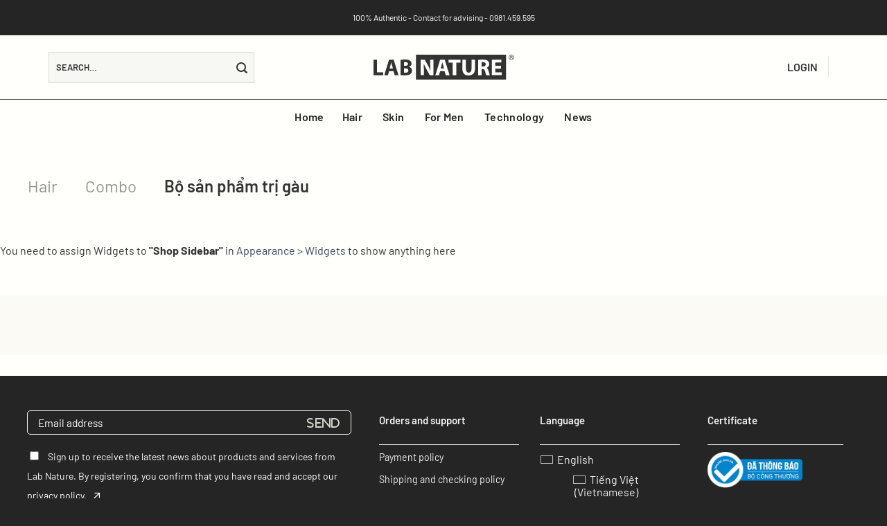

--- FILE ---
content_type: text/html; charset=UTF-8
request_url: https://labfromnature.com/bo-san-pham-dieu-tri-gau/
body_size: 38385
content:
<!DOCTYPE html><html lang="en-US" prefix="og: https://ogp.me/ns#" class="loading-site no-js"><head><script data-no-optimize="1">var litespeed_docref=sessionStorage.getItem("litespeed_docref");litespeed_docref&&(Object.defineProperty(document,"referrer",{get:function(){return litespeed_docref}}),sessionStorage.removeItem("litespeed_docref"));</script> <meta charset="UTF-8" /><link rel="profile" href="http://gmpg.org/xfn/11" /><link rel="pingback" href="https://labfromnature.com/xmlrpc.php" /> <script type="litespeed/javascript">(function(html){html.className=html.className.replace(/\bno-js\b/,'js')})(document.documentElement)</script> <style>img:is([sizes="auto" i], [sizes^="auto," i]) { contain-intrinsic-size: 3000px 1500px }</style><link rel="alternate" hreflang="en" href="http://labfromnature.com/" /><link rel="alternate" hreflang="vi" href="https://labfromnature.com/vi/bo-san-pham-dieu-tri-gau/" /><link rel="alternate" hreflang="x-default" href="http://labfromnature.com/" /><meta name="viewport" content="width=device-width, initial-scale=1, maximum-scale=1" /><title>Bộ sản phẩm trị gàu - Lab From Nature</title><meta name="robots" content="follow, noindex"/><meta property="og:locale" content="en_US" /><meta property="og:type" content="article" /><meta property="og:title" content="Bộ sản phẩm trị gàu - Lab From Nature" /><meta property="og:url" content="https://labfromnature.com/vi/bo-san-pham-dieu-tri-gau/" /><meta property="og:site_name" content="Lab From Nature" /><meta property="article:publisher" content="https://www.facebook.com/labnature.vn/" /><meta name="twitter:card" content="summary_large_image" /><meta name="twitter:title" content="Bộ sản phẩm trị gàu - Lab From Nature" /> <script type="application/ld+json" class="rank-math-schema">{"@context":"https://schema.org","@graph":[{"@type":"Organization","@id":"https://labfromnature.com/#organization","name":"Lab From Nature","sameAs":["https://www.facebook.com/labnature.vn/"]},{"@type":"WebSite","@id":"https://labfromnature.com/#website","url":"https://labfromnature.com","name":"Lab From Nature","publisher":{"@id":"https://labfromnature.com/#organization"},"inLanguage":"en-US"},{"@type":"CollectionPage","@id":"https://labfromnature.com/vi/bo-san-pham-dieu-tri-gau/#webpage","url":"https://labfromnature.com/vi/bo-san-pham-dieu-tri-gau/","name":"B\u1ed9 s\u1ea3n ph\u1ea9m tr\u1ecb g\u00e0u - Lab From Nature","isPartOf":{"@id":"https://labfromnature.com/#website"},"inLanguage":"en-US"}]}</script> <link rel='dns-prefetch' href='//cdn.jsdelivr.net' /><link rel='dns-prefetch' href='//fonts.googleapis.com' /><link href='https://fonts.gstatic.com' crossorigin rel='preconnect' /><link rel='prefetch' href='https://labfromnature.com/wp-content/themes/flatsome/assets/js/chunk.countup.js?ver=3.16.1' /><link rel='prefetch' href='https://labfromnature.com/wp-content/themes/flatsome/assets/js/chunk.sticky-sidebar.js?ver=3.16.1' /><link rel='prefetch' href='https://labfromnature.com/wp-content/themes/flatsome/assets/js/chunk.tooltips.js?ver=3.16.1' /><link rel='prefetch' href='https://labfromnature.com/wp-content/themes/flatsome/assets/js/chunk.vendors-popups.js?ver=3.16.1' /><link rel='prefetch' href='https://labfromnature.com/wp-content/themes/flatsome/assets/js/chunk.vendors-slider.js?ver=3.16.1' /><link rel="alternate" type="application/rss+xml" title="Lab From Nature &raquo; Feed" href="https://labfromnature.com/feed/" /><link rel="alternate" type="application/rss+xml" title="Lab From Nature &raquo; Comments Feed" href="https://labfromnature.com/comments/feed/" /><link rel="alternate" type="application/rss+xml" title="Lab From Nature &raquo; Bộ sản phẩm trị gàu Category Feed" href="https://labfromnature.com/vi/bo-san-pham-dieu-tri-gau/feed/" /><link data-optimized="2" rel="stylesheet" href="https://labfromnature.com/wp-content/litespeed/css/c734240ac1b48ce1528c54a89ddb2253.css?ver=d2113" /><style id='xoo-aff-style-inline-css' type='text/css'>.xoo-aff-input-group .xoo-aff-input-icon{
	background-color:  #eee;
	color:  #555;
	max-width: 40px;
	min-width: 40px;
	border-color:  #ccc;
	border-width: 1px;
	font-size: 14px;
}
.xoo-aff-group{
	margin-bottom: 16px;
}

.xoo-aff-group input[type="text"], .xoo-aff-group input[type="password"], .xoo-aff-group input[type="email"], .xoo-aff-group input[type="number"], .xoo-aff-group select, .xoo-aff-group select + .select2, .xoo-aff-group input[type="tel"], .xoo-aff-group input[type="file"]{
	background-color: #fff;
	color: #252525;
	border-width: 1px;
	border-color: #cccccc;
	height: 50px;
}


.xoo-aff-group input[type="file"]{
	line-height: calc(50px - 13px);
}



.xoo-aff-group input[type="text"]::placeholder, .xoo-aff-group input[type="password"]::placeholder, .xoo-aff-group input[type="email"]::placeholder, .xoo-aff-group input[type="number"]::placeholder, .xoo-aff-group select::placeholder, .xoo-aff-group input[type="tel"]::placeholder, .xoo-aff-group .select2-selection__rendered, .xoo-aff-group .select2-container--default .select2-selection--single .select2-selection__rendered, .xoo-aff-group input[type="file"]::placeholder, .xoo-aff-group input::file-selector-button{
	color: #252525;
}

.xoo-aff-group input[type="text"]:focus, .xoo-aff-group input[type="password"]:focus, .xoo-aff-group input[type="email"]:focus, .xoo-aff-group input[type="number"]:focus, .xoo-aff-group select:focus, .xoo-aff-group select + .select2:focus, .xoo-aff-group input[type="tel"]:focus, .xoo-aff-group input[type="file"]:focus{
	background-color: #ededed;
	color: #252525;
}

[placeholder]:focus::-webkit-input-placeholder{
	color: #252525!important;
}


	.xoo-aff-input-group .xoo-aff-input-icon{
		display: none!important;
	}


.xoo-aff-input-icon + input[type="text"], .xoo-aff-input-icon + input[type="password"], .xoo-aff-input-icon + input[type="email"], .xoo-aff-input-icon + input[type="number"], .xoo-aff-input-icon + select, .xoo-aff-input-icon + select + .select2,  .xoo-aff-input-icon + input[type="tel"], .xoo-aff-input-icon + input[type="file"]{
	border-bottom-left-radius: 0;
	border-top-left-radius: 0;
}</style><style id='classic-theme-styles-inline-css' type='text/css'>/*! This file is auto-generated */
.wp-block-button__link{color:#fff;background-color:#32373c;border-radius:9999px;box-shadow:none;text-decoration:none;padding:calc(.667em + 2px) calc(1.333em + 2px);font-size:1.125em}.wp-block-file__button{background:#32373c;color:#fff;text-decoration:none}</style><style id='woocommerce-inline-inline-css' type='text/css'>.woocommerce form .form-row .required { visibility: visible; }</style><style id='xoo-el-style-inline-css' type='text/css'>.xoo-el-form-container button.btn.button.xoo-el-action-btn{
		background-color: #252525;
		color: #ffffff;
		font-weight: 600;
		font-size: 15px;
		height: 40px;
	}

.xoo-el-container:not(.xoo-el-style-slider) .xoo-el-inmodal{
	max-width: 800px;
	max-height: 600px;
}

.xoo-el-style-slider .xoo-el-modal{
	transform: translateX(800px);
	max-width: 800px;
}

	.xoo-el-sidebar{
		background-image: url(https://labfromnature.com/wp-content/plugins/easy-login-woocommerce/assets/images/popup-sidebar.jpg);
		min-width: 55%;
	}

.xoo-el-main, .xoo-el-main a , .xoo-el-main label{
	color: #000000;
}
.xoo-el-srcont{
	background-color: #ffffff;
}
.xoo-el-form-container ul.xoo-el-tabs li.xoo-el-active {
	background-color: #252525;
	color: #ffffff;
}
.xoo-el-form-container ul.xoo-el-tabs li{
	background-color: #eeeeee;
	color: #252525;
	font-size: 16px;
	padding: 12px 20px;
}
.xoo-el-main{
	padding: 45px 30px;
}

.xoo-el-form-container button.xoo-el-action-btn:not(.button){
    font-weight: 600;
    font-size: 15px;
}



	.xoo-el-modal:before {
		vertical-align: middle;
	}

	.xoo-el-style-slider .xoo-el-srcont {
		justify-content: center;
	}

	.xoo-el-style-slider .xoo-el-main{
		padding-top: 10px;
		padding-bottom: 10px; 
	}





.xoo-el-popup-active .xoo-el-opac{
    opacity: 0.7;
    background-color: #000000;
}





	span.xoo-aff-pwtog-show i:before, span.xoo-aff-pwtog-hide i:before {    
	    font-family: 'Easy-Login';
	    font-style: normal;
	    font-weight: normal;
	    font-variant: normal;
	    text-transform: none;
	    line-height: 1;
	}

	span.xoo-aff-pwtog-show i:before{
	    content: "\e901";
	}

	span.xoo-aff-pwtog-hide i:before{
	    content: "\e9d1";
	}</style><style id='flatsome-main-inline-css' type='text/css'>@font-face {
				font-family: "fl-icons";
				font-display: block;
				src: url(https://labfromnature.com/wp-content/themes/flatsome/assets/css/icons/fl-icons.eot?v=3.16.1);
				src:
					url(https://labfromnature.com/wp-content/themes/flatsome/assets/css/icons/fl-icons.eot#iefix?v=3.16.1) format("embedded-opentype"),
					url(https://labfromnature.com/wp-content/themes/flatsome/assets/css/icons/fl-icons.woff2?v=3.16.1) format("woff2"),
					url(https://labfromnature.com/wp-content/themes/flatsome/assets/css/icons/fl-icons.ttf?v=3.16.1) format("truetype"),
					url(https://labfromnature.com/wp-content/themes/flatsome/assets/css/icons/fl-icons.woff?v=3.16.1) format("woff"),
					url(https://labfromnature.com/wp-content/themes/flatsome/assets/css/icons/fl-icons.svg?v=3.16.1#fl-icons) format("svg");
			}</style> <script id="wpml-cookie-js-extra" type="litespeed/javascript">var wpml_cookies={"wp-wpml_current_language":{"value":"en","expires":1,"path":"\/"}};var wpml_cookies={"wp-wpml_current_language":{"value":"en","expires":1,"path":"\/"}}</script> <script type="litespeed/javascript" data-src="https://labfromnature.com/wp-includes/js/jquery/jquery.min.js" id="jquery-core-js"></script> <script id="xtfw-inline-js-after" type="litespeed/javascript">window.XT=(typeof window.XT!=="undefined")?window.XT:{};XT.isTouchDevice=function(){return("ontouchstart" in document.documentElement)};(function($){if(XT.isTouchDevice()){$("html").addClass("xtfw-touchevents")}else{$("html").addClass("xtfw-no-touchevents")}})(jQuery)</script> <script id="wc-cart-fragments-js-extra" type="litespeed/javascript">var wc_cart_fragments_params={"ajax_url":"\/wp-admin\/admin-ajax.php","wc_ajax_url":"\/?wc-ajax=%%endpoint%%","cart_hash_key":"wc_cart_hash_5d900b63f2dcdcd927c0afff0c97529e-en","fragment_name":"wc_fragments_5d900b63f2dcdcd927c0afff0c97529e","request_timeout":"5000"}</script> <script type="litespeed/javascript" data-src="https://polyfill.io/v3/polyfill.min.js?features=ResizeObserver%2CMutationObserver&amp;ver=2.1.1" id="xt-observers-polyfill-js"></script> <script id="wc-add-to-cart-js-extra" type="litespeed/javascript">var wc_add_to_cart_params={"ajax_url":"\/wp-admin\/admin-ajax.php","wc_ajax_url":"\/?wc-ajax=%%endpoint%%","i18n_view_cart":"View cart","cart_url":"https:\/\/labfromnature.com\/cart\/","is_cart":"","cart_redirect_after_add":"no"}</script> <script id="xt_framework_add-to-cart-js-extra" type="litespeed/javascript">var XT_ATC={"customizerConfigId":"xt_framework_add-to-cart","ajaxUrl":"https:\/\/labfromnature.com\/?wc-ajax=%%endpoint%%","ajaxAddToCart":"1","ajaxSinglePageAddToCart":"1","singleRefreshFragments":"","singleScrollToNotice":"1","singleScrollToNoticeTimeout":"","isProductPage":"","overrideSpinner":"","spinnerIcon":"","checkmarkIcon":"","redirectionEnabled":"","redirectionTo":"https:\/\/labfromnature.com\/cart\/"}</script> <script id="xoo-aff-js-js-extra" type="litespeed/javascript">var xoo_aff_localize={"adminurl":"https:\/\/labfromnature.com\/wp-admin\/admin-ajax.php","password_strength":{"min_password_strength":3,"i18n_password_error":"Please enter a stronger password.","i18n_password_hint":"Hint: The password should be at least twelve characters long. To make it stronger, use upper and lower case letters, numbers, and symbols like ! &quot; ? $ % ^ &amp; )."}}</script> <script id="woocommerce-js-extra" type="litespeed/javascript">var woocommerce_params={"ajax_url":"\/wp-admin\/admin-ajax.php","wc_ajax_url":"\/?wc-ajax=%%endpoint%%"}</script> <link rel="https://api.w.org/" href="https://labfromnature.com/wp-json/" /><link rel="alternate" title="JSON" type="application/json" href="https://labfromnature.com/wp-json/wp/v2/product_cat/129" /><link rel="EditURI" type="application/rsd+xml" title="RSD" href="https://labfromnature.com/xmlrpc.php?rsd" /><meta name="generator" content="WPML ver:4.6.9 stt:1,57;" />
 <script type="litespeed/javascript">(function(w,d,s,l,i){w[l]=w[l]||[];w[l].push({'gtm.start':new Date().getTime(),event:'gtm.js'});var f=d.getElementsByTagName(s)[0],j=d.createElement(s),dl=l!='dataLayer'?'&l='+l:'';j.async=!0;j.src='https://www.googletagmanager.com/gtm.js?id='+i+dl;f.parentNode.insertBefore(j,f)})(window,document,'script','dataLayer','GTM-KWR2S4XG')</script> <meta name="google-site-verification" content="TFmW-9H0g5fINWAm3HVZVTd10Uqc1LyNZhMHAYlB7Tc" /><style>.bg{opacity: 0; transition: opacity 1s; -webkit-transition: opacity 1s;} .bg-loaded{opacity: 1;}</style> <script type="litespeed/javascript">(function(w,d,s,l,i){w[l]=w[l]||[];w[l].push({'gtm.start':new Date().getTime(),event:'gtm.js'});var f=d.getElementsByTagName(s)[0],j=d.createElement(s),dl=l!='dataLayer'?'&l='+l:'';j.async=!0;j.src='https://www.googletagmanager.com/gtm.js?id='+i+dl;f.parentNode.insertBefore(j,f)})(window,document,'script','dataLayer','GTM-WGR83WCR')</script> 	<noscript><style>.woocommerce-product-gallery{ opacity: 1 !important; }</style></noscript><link rel="icon" href="https://labfromnature.com/wp-content/uploads/2023/07/cropped-logo-lab-32x32.png" sizes="32x32" /><link rel="icon" href="https://labfromnature.com/wp-content/uploads/2023/07/cropped-logo-lab-192x192.png" sizes="192x192" /><link rel="apple-touch-icon" href="https://labfromnature.com/wp-content/uploads/2023/07/cropped-logo-lab-180x180.png" /><meta name="msapplication-TileImage" content="https://labfromnature.com/wp-content/uploads/2023/07/cropped-logo-lab-270x270.png" /><style id="custom-css" type="text/css">:root {--primary-color: #252525;}.container-width, .full-width .ubermenu-nav, .container, .row{max-width: 1370px}.row.row-collapse{max-width: 1340px}.row.row-small{max-width: 1362.5px}.row.row-large{max-width: 1400px}.sticky-add-to-cart--active, #wrapper,#main,#main.dark{background-color: #fffffb}.header-main{height: 92px}#logo img{max-height: 92px}#logo{width:203px;}#logo img{padding:22px 0;}.stuck #logo img{padding:21px 0;}.header-bottom{min-height: 51px}.header-top{min-height: 51px}.transparent .header-main{height: 30px}.transparent #logo img{max-height: 30px}.has-transparent + .page-title:first-of-type,.has-transparent + #main > .page-title,.has-transparent + #main > div > .page-title,.has-transparent + #main .page-header-wrapper:first-of-type .page-title{padding-top: 110px;}.header.show-on-scroll,.stuck .header-main{height:62px!important}.stuck #logo img{max-height: 62px!important}.header-bg-color {background-color: #fffffb}.header-bottom {background-color: #fffffb}.top-bar-nav > li > a{line-height: 16px }.header-main .nav > li > a{line-height: 16px }.stuck .header-main .nav > li > a{line-height: 50px }.header-bottom-nav > li > a{line-height: 16px }@media (max-width: 549px) {.header-main{height: 64px}#logo img{max-height: 64px}}.nav-dropdown{font-size:100%}.nav-dropdown-has-arrow li.has-dropdown:after{border-bottom-color: #fffcf3;}.nav .nav-dropdown{background-color: #fffcf3}.header-top{background-color:#252525!important;}/* Color */.accordion-title.active, .has-icon-bg .icon .icon-inner,.logo a, .primary.is-underline, .primary.is-link, .badge-outline .badge-inner, .nav-outline > li.active> a,.nav-outline >li.active > a, .cart-icon strong,[data-color='primary'], .is-outline.primary{color: #252525;}/* Color !important */[data-text-color="primary"]{color: #252525!important;}/* Background Color */[data-text-bg="primary"]{background-color: #252525;}/* Background */.scroll-to-bullets a,.featured-title, .label-new.menu-item > a:after, .nav-pagination > li > .current,.nav-pagination > li > span:hover,.nav-pagination > li > a:hover,.has-hover:hover .badge-outline .badge-inner,button[type="submit"], .button.wc-forward:not(.checkout):not(.checkout-button), .button.submit-button, .button.primary:not(.is-outline),.featured-table .title,.is-outline:hover, .has-icon:hover .icon-label,.nav-dropdown-bold .nav-column li > a:hover, .nav-dropdown.nav-dropdown-bold > li > a:hover, .nav-dropdown-bold.dark .nav-column li > a:hover, .nav-dropdown.nav-dropdown-bold.dark > li > a:hover, .header-vertical-menu__opener ,.is-outline:hover, .tagcloud a:hover,.grid-tools a, input[type='submit']:not(.is-form), .box-badge:hover .box-text, input.button.alt,.nav-box > li > a:hover,.nav-box > li.active > a,.nav-pills > li.active > a ,.current-dropdown .cart-icon strong, .cart-icon:hover strong, .nav-line-bottom > li > a:before, .nav-line-grow > li > a:before, .nav-line > li > a:before,.banner, .header-top, .slider-nav-circle .flickity-prev-next-button:hover svg, .slider-nav-circle .flickity-prev-next-button:hover .arrow, .primary.is-outline:hover, .button.primary:not(.is-outline), input[type='submit'].primary, input[type='submit'].primary, input[type='reset'].button, input[type='button'].primary, .badge-inner{background-color: #252525;}/* Border */.nav-vertical.nav-tabs > li.active > a,.scroll-to-bullets a.active,.nav-pagination > li > .current,.nav-pagination > li > span:hover,.nav-pagination > li > a:hover,.has-hover:hover .badge-outline .badge-inner,.accordion-title.active,.featured-table,.is-outline:hover, .tagcloud a:hover,blockquote, .has-border, .cart-icon strong:after,.cart-icon strong,.blockUI:before, .processing:before,.loading-spin, .slider-nav-circle .flickity-prev-next-button:hover svg, .slider-nav-circle .flickity-prev-next-button:hover .arrow, .primary.is-outline:hover{border-color: #252525}.nav-tabs > li.active > a{border-top-color: #252525}.widget_shopping_cart_content .blockUI.blockOverlay:before { border-left-color: #252525 }.woocommerce-checkout-review-order .blockUI.blockOverlay:before { border-left-color: #252525 }/* Fill */.slider .flickity-prev-next-button:hover svg,.slider .flickity-prev-next-button:hover .arrow{fill: #252525;}/* Focus */.primary:focus-visible, .submit-button:focus-visible, button[type="submit"]:focus-visible { outline-color: #252525!important; }/* Background Color */[data-icon-label]:after, .secondary.is-underline:hover,.secondary.is-outline:hover,.icon-label,.button.secondary:not(.is-outline),.button.alt:not(.is-outline), .badge-inner.on-sale, .button.checkout, .single_add_to_cart_button, .current .breadcrumb-step{ background-color:#999; }[data-text-bg="secondary"]{background-color: #999;}/* Color */.secondary.is-underline,.secondary.is-link, .secondary.is-outline,.stars a.active, .star-rating:before, .woocommerce-page .star-rating:before,.star-rating span:before, .color-secondary{color: #999}/* Color !important */[data-text-color="secondary"]{color: #999!important;}/* Border */.secondary.is-outline:hover{border-color:#999}/* Focus */.secondary:focus-visible, .alt:focus-visible { outline-color: #999!important; }body{color: #333333}h1,h2,h3,h4,h5,h6,.heading-font{color: #333333;}body{font-size: 100%;}@media screen and (max-width: 549px){body{font-size: 100%;}}body{font-family: Barlow, sans-serif;}body {font-weight: 500;font-style: normal;}.nav > li > a {font-family: Barlow, sans-serif;}.mobile-sidebar-levels-2 .nav > li > ul > li > a {font-family: Barlow, sans-serif;}.nav > li > a,.mobile-sidebar-levels-2 .nav > li > ul > li > a {font-weight: 600;font-style: normal;}h1,h2,h3,h4,h5,h6,.heading-font, .off-canvas-center .nav-sidebar.nav-vertical > li > a{font-family: Barlow, sans-serif;}h1,h2,h3,h4,h5,h6,.heading-font,.banner h1,.banner h2 {font-weight: 600;font-style: normal;}.alt-font{font-family: "Dancing Script", sans-serif;}.alt-font {font-weight: 400!important;font-style: normal!important;}.breadcrumbs{text-transform: none;}button,.button{text-transform: none;}.nav > li > a, .links > li > a{text-transform: none;}.section-title span{text-transform: none;}h3.widget-title,span.widget-title{text-transform: none;}.header:not(.transparent) .header-bottom-nav.nav > li > a{color: #252525;}.shop-page-title.featured-title .title-overlay{background-color: #252525;}.has-equal-box-heights .box-image {padding-top: 110%;}.star-rating span:before,.star-rating:before, .woocommerce-page .star-rating:before, .stars a:hover:after, .stars a.active:after{color: #f7ab30}@media screen and (min-width: 550px){.products .box-vertical .box-image{min-width: 510px!important;width: 510px!important;}}.footer-1{background-color: #383838}.absolute-footer, html{background-color: #252525}.page-title-small + main .product-container > .row{padding-top:0;}button[name='update_cart'] { display: none; }.nav-vertical-fly-out > li + li {border-top-width: 1px; border-top-style: solid;}/* Custom CSS */.icon-angle-down:before {content: "\2b";display: none;}.select-resize-ghost, .select2-container .select2-choice, .select2-container .select2-selection, select {border-radius: 5px;height: 3em;}.select2-container .select2-selection--single .select2-selection__rendered{line-height: 3.7em;}.woocommerce-pagination{display: none;}/*-------- Product slide-*/.product-slide .flickity-page-dots .dot {height: 2px!important;}/*-------canh le */.page-wrapper {padding: 30px !important;}.wc_payment_method img{height: 28px;}.wc_payment_method.payment_method_onepayvisa img{height: 23px;}#billing_email_field {display:none;}.woocommerce-terms-and-conditions-checkbox-text a {color: #005cc8;}.label-new.menu-item > a:after{content:"New";}.label-hot.menu-item > a:after{content:"Hot";}.label-sale.menu-item > a:after{content:"Sale";}.label-popular.menu-item > a:after{content:"Popular";}</style><style type="text/css" id="wp-custom-css">/*----------- ROOT -------*/
:root{
	--dark-color-tdk: #333333;
	--dark-color-tdk-2: #252525;
	--light-color-tdk: #d6d5cc;
	--font-size-tdk-14: 14px;
	--font-size-tdk-16: 16px;
	--border-tdk: 2px solid var(--dark-color-tdk);
	--border-light-tdk: 2px solid var(--light-color-tdk);
  --border-btn-body: 2px solid var(--light-color-tdk);
	--btn-readmore-tdk: 1px solid var(--light-color-tdk);
	--hr-tdk-2:#D5D4C9;
	--font-text-mobile: 14px;
	--font-heading-mobile: 18px;
}
/* .tdk-col-text-pl{
    padding-left: calc(40px * 2);
}
#image_1387694156{
	 padding-right: 0;
    padding-left: calc((100%) * 1 / 12);
	object-fit:cover;
	aspect-ratio: 1 / 1;
} */
.xt_woofc-ready .xt_woofc-inner {
    opacity: 1;
    transform: scale(1);
    z-index: 999999999999999999;
}
/* breadcrumb checkout*/
@media (max-width:768px){
	.breadcrumbs{
		margin-top:0px!important;
	}
}
@media (min-width:768.1px){
.breadcrumbs {
	margin-top:40px!important;
	margin-bottom:40px;
}	
}
/* end breadcrumb checkout*/

.blog ul.page-numbers.nav-pagination.links.text-center {
    border: 1px solid #8A8D90;
    border-radius: 10px;
    width: max-content;
    height: 70px;
    margin: auto;
	display:flex;
	align-items:center;
	justify-content:space-around;
	overflow:hidden;
	padding:0 15px;
}
.blog ul.page-numbers.nav-pagination.links.text-center>li:hover,.blog ul.page-numbers.nav-pagination.links.text-center>li>.current,.blog ul.page-numbers.nav-pagination.links.text-center>li>a:hover,.blog ul.page-numbers.nav-pagination.links.text-center>li>span:hover{
	background:transparent!important;
	color:var(--dark-color-tdk)!important;
	border: 1px solid var(--dark-color-tdk);
	width:70px;
	height:70px;
	display:flex;
	align-items:center;
	justify-content:center;
}
.blog ul.links li {
    margin: 0 -1px;
	font-weight: 700;
  font-size: 18px;
}
.blog ul.page-numbers.nav-pagination.links.text-center li a.next.page-number:hover{
	border:0;
}
.blog ul.page-numbers.nav-pagination.links.text-center a.next.page-number,.blog ul.page-numbers.nav-pagination.links.text-center a.prev.page-number{
	position:relative;
}
.blog ul.page-numbers.nav-pagination.links.text-center a.next.page-number::after{
	content:"Sau";
	font-family: 'Barlow';
	left: 11px;
	position:absolute;
	font-style: normal;
	font-weight: 700;
	font-size: 18px;
	line-height: 0;
}

html[lang="en-US"] .blog ul.page-numbers.nav-pagination.links.text-center a.next.page-number::after{
		content:"Next";
}

.blog ul.page-numbers.nav-pagination.links.text-center a.next.page-number i{
	top:1px;
	font-size:25px;
	margin-left:35px;
}
.blog ul.page-numbers.nav-pagination.links.text-center a.prev.page-number:after{
		content:"Trước";
	font-family: 'Barlow';
font-style: normal;
font-weight: 700;
font-size: 18px;
line-height: 0;
		right: 2px;
	position:absolute;
}

html[lang="en-US"] .blog ul.page-numbers.nav-pagination.links.text-center a.prev.page-number:after{
		content:"Prev";
}

.blog ul.page-numbers.nav-pagination.links.text-center a.prev.page-number i{
	top:1px;
	font-size:25px;
	margin-right:49px;
}
.blog ul.page-numbers.nav-pagination.links.text-center>li>a, .blog ul.page-numbers.nav-pagination.links.text-center>li{
			display:flex;
	align-items:center;
	justify-content:center;
	width:70px;
	height:70px;
}
.blog ul.page-numbers.nav-pagination.links.text-center>li>a, .blog ul.page-numbers.nav-pagination.links.text-center>li>span{
	transition:unset;
	border-radius:0;
	border:0;
		color:#8A8D90!important;
}

.icon-box-technology .icon-box-text h3{
	padding-left:25px;
	margin-bottom:0;
	  font-size: 20px;
  font-weight: 600;
	line-height: 18px;
}
.single-product .thong-tin-khuyen-mai-tdk{
	border:1px solid #E0D8D4;
	margin-left:unset;
	margin-top:-5px;
}
.single-product .tdk-breadcrumb-col .breadcrumbs{
	margin-top:0;
	font-size:14px;
}
.single-product .tdk-breadcrumb-col .breadcrumbs a{
		font-weight:600;
	color:var(--dark-color-tdk)!important;
}
.breadcrumbs .divider{
	font-size:0px;
	margin: 0 15px;
	opacity:1;
}
.single-product .breadcrumbs .divider::before {
    content: "";
    opacity: 1;
    position: absolute;
    bottom: 3px;
    width: 4px;
    height: 3px;
    background: #000;
    border-radius: 99%; 
}
/*----- FLOATING CART -----*/
.xt_woofc-quantity .xt_woofc-quantity-col,.xt_woofc-quantity form{
	border:unset;
	overflow:visible;
}
.xt_woofc-quantity .xt_woofc-quantity-col.xt_woofc-quantity-col-input{
	background-color:#EBEADE;
	border-radius:5px;
	height:30px;
	width:40px;
}
.xt_woofc-quantity .xt_woofc-quantity-col.xt_woofc-quantity-button{
	height:30px;
	width:40px;
}
.xt_woofc-header{
	padding:30px 12px;
	align-items:center;
}
.xt_woofc-body {
  padding-bottom: 75px;
	margin: 55px 0;
}
.xt_woofc-header .xt_woofc-header-left span.xt_woofc-title{
	text-transform:unset;
	font-size:20px!important;
	font-weight:600!important;
	top: 50%;
  transform: translateY(-50%)!important;
}
.xt_woofc-header, .xt_woofc-header .xt_woofc-header-right {
	border-bottom:none!important;
}
.xt_woofc-header .xt_woofc-header-right .xt_woofc-header-action{
	border-left:none;
}
.xt_woofc-animation-slide.xt_woofc-cart-open .xt_woofc-footer, .xt_woofc-checkout {
	overflow:visible;
}
.xt_woofc-cart-open .xt_woofc-checkout em{
	display:flex;
	flex-direction:column;
}
.xt_woofc-footer {
    left: 10px;
    width: 95%;
    bottom: 69px;
}
.xt_woofc-inner a.xt_woofc-checkout{
	    border-radius: 15px;
}
.xt_woofc-body .xt_woofc-body-footer{
	border-top:none;
}
.xt_woofc-footer .xt_woofc-checkout em span.xt_woofc-footer-label {
	font-size:16px;
	font-weight:700;
	font-style:normal;
}
.xt_woofc-footer .xt_woofc-checkout em div{
	display:flex;
	justify-content:space-between;
	margin-top:16px;
}
.xt_woofc-footer .xt_woofc-checkout em div span.xt_woofc-dash{
	font-weight:400;
}
.xt_woofc-footer .xt_woofc-checkout em div span.xt_woofc-dash, .xt_woofc-footer .xt_woofc-checkout em div span.amount{
	font-size:16px;
	font-style:normal;
	color:#252525!important;
}
.xtfw-no-touchevents .xt_woofc-cart-open .xt_woofc-checkout:not(.xt_woofc-processing):hover em, .xtfw-touchevents .xt_woofc-cart-open .xt_woofc-checkout:not(.xt_woofc-processing):focus em{
	padding-right:0;
}
@media (max-width:800px){
	.xt_woofc-inner {
    width: 400px;
    height: 100%;
    margin-right: 0!important;
    max-height: 100%;
    min-height: 350px;
    min-width: 300px;
}
	.xt_woofc-shortcode-icon:before {
    display: inline-flex;
    color: #000;
    border: 1px solid var(--dark-color-tdk)!important;
    padding: 5px;
    border-radius: 90px;
    width: 30px;
    height: 30px;
}
	.xt_woofc-shortcode-count {
		position: absolute;
    top: 0;
		right:-5px;
    background: #9f9f9f;
    color: var(--xt-woofc-shortcode-badge-color);
    font-weight: 700;
    width: 20px;
    height: 20px;
    font-size: calc(var(--xt-woofc-shortcode-size)*.6);
    border-radius: 50%;
    text-indent: 0;
    padding: 0;
    list-style: none;
    line-height: 15px;
    transform: translateY(-35%) scale(var(--xt-woofc-shortcode-badge-scale));
    transition: transform .2s,width .2s,height .2s;
    will-change: width,height;
    margin-top: -1px;
	}
	.xt_woofc-shortcode-count span {
		color:#fff;
    list-style: none;
    position: absolute;
    margin: 0;
    left: 50%;
    top: 50%;
    bottom: auto;
    right: auto;
    transform: translateX(-50%) translateY(-50%);
    white-space: nowrap;
}
	.xt_woofc-shortcode-count span:last-child {
		display:none}
}
/*----- END FLOATING CART -----*/


.xoo-aff-group input[type="text"], .xoo-aff-group input[type="password"], .xoo-aff-group input[type="email"], .xoo-aff-group input[type="number"], .xoo-aff-group select, .xoo-aff-group select + .select2{
	box-shadow: unset;
	-webkit-box-shadow:unset;
}
@media (min-width:800px) and (max-width:1920px){
.archive.tax-product_cat .row.row-small, .archive.woocommerce-shop .row.row-small{
  max-width: 100%;
	gap: 2%;
  margin: 80px auto;
}
.archive.tax-product_cat .product-small.col, .archive.woocommerce-shop .product-small.col{
	max-width:23%;
	flex-basis:23%;
	margin-bottom:40px;
	}
}
@media (max-width:600px){
	.product-small.box .box-text.box-text-products, .product-small.box .box-text.box-text-products p, .product-small.box .box-text.box-text-products .price-wrapper{
		height:max-content!important;
	}
		.product-small.box .price-wrapper .price, .single-product .price-wrapper .price ins, .single-product .product-price-container .price .woocommerce-Price-amount.amount bdi{
		font-size:14px!important;
		margin-top:0;
	}
}
@media (min-width:800px) and (max-width:1920px){
	.archive.tax-product_cat .row.row-small, .archive.woocommerce-shop .row.row-small{
  max-width: 100%;
	gap: 2%;
  margin: 80px auto;
}
.archive.tax-product_cat .product-small.col, .archive.woocommerce-shop .product-small.col{
	max-width:23%;
	flex-basis:23%;
	margin-bottom:40px;
}
.img-555{
		width:555px;
	}
.img-1115 {
	width:1115px;
}
.img-1120 {
		width:1120px;
		height:630px;
	padding-left:7px;
}
.img-1125 {
	width:1125px;
}
.img-1130{
		width:1130px;
}
.img-1131{
		width:1131px;
}
}

.row div.col-icon-box-tdk:nth-child(2) .col-inner{
	margin-left:auto!important;
	margin-right:auto!important;
}
/*------- Button slider ------*/

@media (min-width:800px) and (max-width:1920px){
	.slider-nav-circle .flickity-prev-next-button .arrow, .slider-nav-circle .flickity-prev-next-button svg {
    border: 1px solid;
}
.flickity-prev-next-button{
	width:50px;
}
.slider-nav-circle .flickity-prev-next-button:hover svg{
	background-color:transparent!important;
}
.slider-nav-circle .flickity-prev-next-button:hover .arrow, .slider-nav-circle .flickity-prev-next-button:hover svg{
	fill:#000!important;
}
/* .flickity-prev-next-button.next:before{
	content:'';
	position:absolute;
	top:50%;
	left:16%;
	transform: translate(-50%,-50%);
	width:18px;
	height:3px;
	color:#000;
	background-color: #000;
	transition: .3s all;
	opacity:0;
	z-index:10;
}
.flickity-prev-next-button.previous:before{
	content:'';
	position:absolute;
	top:50%;
	right:16%;
	transform: translate(50%,-50%);
	width:15px;
	height:3px;
	color:#000;
	background-color: #000;
	transition: .3s all;
	opacity:0;
	z-index:10;
}
.flickity-prev-next-button.next:hover:before{
	left:46%;
	width:22px;
	opacity:1;
}
.flickity-prev-next-button.previous:hover:before{
	right:46%;
	width:22px;
	opacity:1;
} */
/* .flickity-prev-next-button.next:hover svg .arrow{
  transform: translate(113%, 100%) rotate(180deg) ;
}
.flickity-prev-next-button.previous:hover svg .arrow{
   transform: translate(-13%, 0%) ;
} */
}

/* ::-webkit-scrollbar {
  display: none;
} */

p {
	font-family:'Barlow';
	font-weight:500!important;
	font-size:16px!important;
	line-height:28px;
	color: var(--dark-color-tdk);
}
h2{
	font-family: 'Barlow';
font-style: normal;
font-weight: 500;
font-size: 30px;
line-height: 40px;
}

.second-title-tdk p{
font-weight: 500!important;
line-height: 19px;
}
hr {
		opacity:1;
}
hr.hr-tdk-2{
	color:var(--hr-tdk-2)!important;
}
.tdk-has-bg-2{
	background-color:#FBFAF4;
}
.tdk-sec-has-bg{
	background-color:#FFFEF2;
}
.single-product td{
	border:none;
	display:inline-flex;
	align-items:center;
	font-weight:600;
	color: #333;
	font-size:13px;
}
.woocommerce-message.message-wrapper{
	display:none;
}
.tdk-ol ol li {
  counter-increment: li;
  display: list-item;
	position:relative;
}
.tdk-ol ol li::before {
	content: "" counter(li) " ";
	text-align:center;
	color:#FFFEF4;
  font-weight: bold;
	width:28px;
	height:28px;
	position:absolute;
	top:0px;
	lefT:-20px;
	text-align:center;
	z-index:1;
}
.tdk-ol ol li::after {
	content:'';
	background-color: var(--dark-color-tdk);
	color:#FFFEF4;
  font-weight: bold;
	background-size:cover;
	background-repeat:no-repeat;
	background-position:left;
	width:28px;
	height:28px;
	position:absolute;
	top:0px;
	lefT:-20px;
	text-align:center;
	z-index:0
}

.tdk-ol ol > li {
	padding-left: 15px;	
}

/*------- MY ACCOUNT ------*/
.woocommerce-account #content{
	margin: 135px 73px;
}
/*------- OFF CANVAS CART -----*/
@media (min-width: 850px){
.off-canvas .off-canvas-cart {
    width: 400px!important;
}
.off-canvas .mfp-close{
		opacity:1!important;
    font-size: 40px!important;
    height: 18px!important;
		width: 18px!important;
    line-height: 0!important;
    right: 36px!important;
    top: 27px!important;
}
}
.off-canvas-cart .widget_shopping_cart_content {
    display: flex;
    flex-direction: column;
	justify-content:space-between;
	height: calc(100vh - 125px);
}
.off-canvas-cart ul.product_list_widget li a:not(.remove){
	width: 200px;
	font-weight: 400;
font-size: 13px;
line-height: 15px;
color:var(--dark-color-tdk);
}
.off-canvas-cart .tdk-widget-shopping-cart-content{
	display:flex;
	flex-direction:column;
}
.off-canvas-cart .tdk-widget-shopping-cart-content p.woocommerce-mini-cart__buttons.buttons{
	margin-bottom:0;
}
.off-canvas-cart .tdk-widget-shopping-cart-content a.button.wc-forward:first-child{
	display:none;
}
.off-canvas-cart .tdk-widget-shopping-cart-content a.button.checkout{
	background-color: var(--dark-color-tdk);
}
.off-canvas-cart .tdk-widget-shopping-cart-content a.button.wc-forward,
.off-canvas-cart .tdk-widget-shopping-cart-content a.button.checkout.wc-forward {
	text-transform:uppercase;
	border-radius:15px;
	height:50px;
	display:flex;
	align-items:center;
	justify-content:center;
}
.off-canvas-cart p.woocommerce-mini-cart__total.total{
	display:flex;
	justify-content:space-between;
	align-items:center;
	order:2;
	border-top:none;
	border-bottom:none;
	padding:16px 0 0;
/* 	margin-bottom:0; */
}
.off-canvas-cart p.woocommerce-mini-cart__total.total strong {
	font-weight: 400;
font-size: 16px;
line-height: 15px;
}
.off-canvas-cart p.woocommerce-mini-cart__total.total span.amount{
	font-weight: 600;
font-size: 16px;
line-height: 15px;
}

.off-canvas-cart .cart-popup-inner.inner-padding {
    padding: 29px 15px 33px 25px;
}
.off-canvas-cart .cart-popup-title.text-center h4{
font-weight: 600;
font-size: 20px;
line-height: 24px;
text-align: start;
color:#000;
}
.off-canvas-cart .cart-popup-title.text-center .is-divider {
	display:none;
}
.off-canvas-cart .quantity{
	color:var(--dark-color-tdk)!important;
	font-size:var(--font-size-tdk-16)!important;
	opacity:1!important;
}
a.icon-remove, a.remove {
    border: none;
    font-size: 25px!important;
    line-height: 12px!important;
	color:#97999A;
}
ul.product_list_widget li a.remove{
	right:24px;
}
/*------CHECKOUT PAGE ---------*/
.woocommerce-checkout .checkout-breadcrumbs a:first-child, .woocommerce-checkout .checkout-breadcrumbs span:nth-child(2) i.icon-angle-right{
	display:none;
}
.woocommerce-checkout .checkout-breadcrumbs .divider{
	font-size:24px!important;
}
@media (min-width: 550px){
p.form-row-first, p.form-row-last {
    float: left;
    width: 100%;
}
}
@media (max-width:768px){
	form.checkout_coupon {
	margin:-25px 0px 30px!important;
}
}
form.checkout_coupon {
 display: block !important;
	max-width:1380px;
	margin:0 auto 40px;
}
.woocommerce-info {
display:none;
}
.woocommerce .cart-auto-refresh {
  max-width: 100%;
  flex-basis: 100%;
}
.woocommerce .cart-collaterals {
  display:none;
}
.continue-shopping .button-continue-shopping {
  display: none;
}
.woocommerce-checkout-review-order-table .cart_item {
	display:none;
}
.woocommerce-checkout-review-order-table thead {
	display:none;
}
#order_review_heading {
	display:none;
}
.fl-labels .form-row input:not([type="checkbox"]), .fl-labels .form-row textarea, .fl-labels .form-row select {
	border-radius: 5px;
	box-shadow: none;
	border-color: #dcdcdc;
	height: 3.1em;
}

.woocommerce-checkout .shop_table .quantity input.button{
	min-width:30px;
}
.woocommerce-checkout .shop_table td.product-name a, .form-minimal.quantity .qty{
	font-size:15px;
	font-weight:500;
}

form.woocommerce-checkout .large-5.col .col-inner {
	background: #ffffff!important;
/* 	border: 1px solid var(--dark-color-tdk); */
}

/*--------- CART ----------*/

.woocommerce-cart #content,
.woocommerce-checkout #content{
	padding-top: 80px!important;
	padding-bottom:80px!important;
}
.woocommerce-checkout #content div.woocommerce.row.row-large .col.large-7.pb-0.cart-auto-refresh{
	max-width:100%!important;
	flex-basis:100%!important;
}
/*------ MENU MOBILE -------*/
.dark .nav-sidebar.nav-vertical>li+li,.off-canvas .sidebar-inner ul.product-categories li {
	border-color:transparent;
}
.off-canvas-left.dark .mfp-content, .off-canvas-right.dark .mfp-content,.off-canvas-left .mfp-content, .off-canvas-right .mfp-content {
    background-color: #fffcf3;
}
.off-canvas-left.dark .mfp-content a, .off-canvas-right.dark .mfp-content a,
.off-canvas-left.dark .mfp-content a:hover, .off-canvas-right.dark .mfp-content a:hover,.off-canvas-left.dark .mfp-content li.active a,.off-canvas .sidebar-inner .widget-title.shop-sidebar,  .off-canvas .sidebar-inner ul.product-categories li a {
	color: var(--dark-color-tdk-2);
}
.off-canvas-left.dark .mfp-content a span.header-account-title, .off-canvas-right.dark .mfp-content a span.header-account-title{
	text-transform:uppercase;
}
.off-canvas-left .mfp-content .form-flat input:not([type=submit]), .off-canvas-right .mfp-content .form-flat input:not([type=submit]){
    background-color: #fff!important;
    border-color: var(--dark-color-tdk-2);
    color: var(--dark-color-tdk-2);
}
.off-canvas-left .mfp-content .form-flat input:not([type=submit])::placeholder, .off-canvas-right .mfp-content .form-flat input:not([type=submit])::placeholder,.off-canvas-left .mfp-content .form-flat .searchform .button.icon i, .off-canvas-right .mfp-content .form-flat .searchform .button.icon i{
color: #252525!important;	
}
/*------ END MENU MOBILE ------*/


/*-------- MEGA MENU -------*/
.ux-menu.stack.stack-col .ux-menu-link.menu-item a.ux-menu-link__link i {
    position: relative;
    opacity: 0;
	transition: .3s ease;
}
.ux-menu.stack.stack-col .ux-menu-link.menu-item:hover a.ux-menu-link__link i {
    opacity: 1;
}
.ux-menu.stack.stack-col .ux-menu-link.menu-item a.ux-menu-link__link span {
	position:relative;
	left:-22px;
	transition: left .3s ease;
}
.ux-menu.stack.stack-col .ux-menu-link.menu-item:hover a.ux-menu-link__link span{
	left:-5px;
	font-weight:600;
}
/*------- END MEGA MENU ------*/

/*------- FILTER BUTTON -----*/
a.filter-button.uppercase.plain{
	background-color:var(--dark-color-tdk);
	color:var(--light-color-tdk);
	padding: 15px 35px;
	border-radius:5px;
	font-size:14px;
	margin-bottom:20px;
}
/*------ END FILTER BUTTON -----*/


/*---------- BLOG ----------*/
.blog-post-tdk {background-color: #FFFEF2}
.home .row.blog-post-tdk{
		padding-left:15px;
		padding-right:15px;
		padding-top:40px;
		padding-bottom:40px;
}
.home .row.blog-post-tdk .col.post-item:first-child{
	padding-right:0px!important;
}
.home .row.blog-post-tdk .col.post-item:last-child{
	padding-left:0px!important;

}
@media (max-width:800px){
	.home .row.blog-post-tdk .col.post-item:not(:first-child):not(:last-child){
	margin: 40px 0;
}
}
@media (min-width:800px) and (max-width:1920px){
	.home .row.blog-post-tdk{
	max-width:1355px;
}
.home .row.blog-post-tdk .col.post-item:first-child{
	padding-right:27px!important;
}
.home .row.blog-post-tdk .col.post-item:last-child{
	padding-left:27px!important;

}
	.home .row.blog-post-tdk .col.post-item:not(:first-child):not(:last-child){
	padding-left:13px!important;
	padding-right:13px!important;
}
}
.blog-wrapper.blog-archive .row {
	max-width:100%;
}
.blog-wrapper.blog-archive .row div.large-10.col{
	flex-basis: 100%;
  max-width: 100%;
	padding:0;
}
.blog-wrapper.blog-archive :is(.is-divider, .entry-meta){
	display:none
}
/* .blog-wrapper.blog-archive #post-list article:nth-child(odd) .article-inner .entry-content,.blog-wrapper.blog-archive #post-list article:nth-child(odd) .article-inner header{
	display:flex;
	flex-direction:column;
	padding-left:245px;
	padding-right:116px;
} */
/* .blog-wrapper.blog-archive #post-list article:nth-child(3) .article-inner {
	display:flex;
	justify-content: space-between;
} */
/* .blog-wrapper.blog-archive #post-list article:nth-child(3) .article-inner .entry-content{
	padding-left:80px;
	padding-right:190px;
	order:1;
	flex-grow:2;
} */
/* 	.blog-wrapper.blog-archive #post-list article:nth-child(3) .article-inner .entry-image-float{
		margin-left: 0px;
		width:100%;
		order:2;
} */
.blog-wrapper.blog-archive #post-list .article-inner .entry-summary div.text-left{
	display:inline-flex;
}
.blog-wrapper.blog-archive #post-list .article-inner .entry-summary a.more-link.button.primary.is-outline.is-smaller{
	border:var(--btn-readmore-tdk);
	padding:8px 20px; 
	width:max-content;
	font-weight:600;
	font-size:14px;
	display:inline-flex;
	justify-content:space-between;
	transition: .1s ease-in-out;
	gap:10px;
	max-width: 300px;
		width:100%;
	padding:13.7px 24px
}
.blog-wrapper.blog-archive #post-list .article-inner .entry-summary a.more-link.button.primary.is-outline.is-smaller:after {
  content: "\f061";
  font-family: "Font Awesome 6 Pro";
	position:relative;
	transition: .1s ease-in-out;
	left:0;
}
/* .blog-wrapper.blog-archive #post-list .article-inner .entry-summary a.more-link.button.primary.is-outline.is-smaller:hover:after{
	left:3px;
} */
/* 
.blog-wrapper.blog-archive #post-list .article-inner .entry-summary a.more-link.button.primary.is-outline.is-smaller:hover{
	background-color: transparent;
	color:var(--dark-color-tdk);
	border-color: var(--dark-color-tdk);
} */

.blog-wrapper.blog-archive #post-list .article-inner .entry-summary a.more-link.button.primary.is-outline.is-smaller span.meta-nav{
	display:none;
}
@media (min-width: 850px){
	.blog .page-wrapper{
		padding-top:0px;
		background: #FFFEF2;
	}

/* article first-child */	
	.blog-wrapper.blog-archive #post-list article:first-child .article-inner {
		display: grid;
		grid-template-columns: auto 50.2%;
		grid-template-areas: 
			"a b"
			"c b";	
		column-gap:116px;
}
	.blog-wrapper.blog-archive #post-list article:first-child .article-inner header{
		grid-area: a;
		max-width:100%;
		justify-self:start;
		margin-top:97px;
    margin-left:317px;
	} 
	.blog-wrapper.blog-archive #post-list article:first-child .article-inner .entry-image-float{
		grid-area: b;
		max-width:100%;
		height:auto;
		margin-right:0;
}
	.blog-wrapper.blog-archive #post-list article:first-child .article-inner .entry-content{
		grid-area: c;
		justify-self:start;
    margin-left:317px;
	}
/* end first-child */
	
/* article second-child */	
	.blog-wrapper.blog-archive #post-list article:nth-child(2) .article-inner {
		display: grid;
		grid-template-columns:auto auto;
    grid-template-rows: auto 1fr;
		grid-template-areas: 
			"b a"
			"b c";	
		column-gap:159px;
}
	.blog-wrapper.blog-archive #post-list article:nth-child(2) .article-inner header{
		grid-area: a;
		max-width:100%;
		justify-self:start;
		margin-right: 343px;
	} 
	.blog-wrapper.blog-archive #post-list article:nth-child(2) .article-inner .entry-image-float{
		grid-area: b;
		max-width:100%;
		height:auto;
		justify-self:start;
		margin-right: 0;
    margin-left:80px;
	}
	.blog-wrapper.blog-archive #post-list article:nth-child(2) .article-inner .entry-content{
		grid-area: c;
		justify-self:start;
		margin-right: 343px;
	}
/* end second-child */
	
/* article third-child */	
	.blog-wrapper.blog-archive #post-list article:nth-child(3) .article-inner {
		display: grid;
		grid-template-columns:auto 50.2%;
    grid-template-rows: auto 1fr;
		grid-template-areas: 
			"a b"
			"c b";
		column-gap:159px;
}
	.blog-wrapper.blog-archive #post-list article:nth-child(3) .article-inner header{
		grid-area: a;
		justify-self:start;
		margin-left:80px;
	} 
	.blog-wrapper.blog-archive #post-list article:nth-child(3) .article-inner .entry-image-float{
		grid-area: b;
		max-width:100%;
		height:auto;
		margin-right:0;
	}
	.blog-wrapper.blog-archive #post-list article:nth-child(3) .article-inner .entry-content{
		grid-area: c;
		justify-self:start;
		margin-left:80px;
	}
/* end third-child */
	
/* article fourth-child */	
	.blog-wrapper.blog-archive #post-list article:nth-child(4) .article-inner {
		display: grid;
		grid-template-columns: auto auto;
		grid-template-rows: auto 1fr;
		grid-template-areas: 
			"a b"
			"c b";	
		column-gap:167px;
}
	.blog-wrapper.blog-archive #post-list article:nth-child(4) .article-inner header{
		grid-area: a;
		max-width:100%;
		justify-self:start;
		margin-top:97px;
    margin-left:320px;
	} 
	.blog-wrapper.blog-archive #post-list article:nth-child(4) .article-inner .entry-image-float{
		grid-area: b;
		max-width:100%;
		height:auto;
		margin-right:100px;
		justify-self: end;
}
	.blog-wrapper.blog-archive #post-list article:nth-child(4) .article-inner .entry-content{
		grid-area: c;
		justify-self:start;
    margin-left:320px;
	}
/* end fourth-child */
	
	.blog-wrapper.blog-archive #post-list article .article-inner .entry-content{
		padding-bottom:0;
	}	
	.blog-wrapper.blog-archive #post-list article{
		margin-top:0px;
		margin-bottom:135px;
	}
/* 	.blog-wrapper.blog-archive #post-list article:nth-child(odd) .article-inner .entry-image-float 	{
    float: right!important;
    margin-left: 2em;
		margin-right:0;
    width: 100%;
	} */

/* 	.blog-wrapper.blog-archive #post-list article:nth-child(4) .article-inner .entry-image-float {
		float: right!important;
		margin-right:100px!important;
		margin-left:151px!important;
}
	.blog-wrapper.blog-archive #post-list article:nth-child(4) .entry-content{
		margin-left:320px;
	}
	.blog-wrapper.blog-archive #post-list article:nth-child(even) .article-inner .entry-image-float{
		margin-right:159px;
		margin-left:80px;
}
		.blog-wrapper.blog-archive #post-list article:nth-child(even) .article-inner .entry-content,.blog-wrapper.blog-archive #post-list article:nth-child(even) .article-inner header.entry-header{
		padding-right:343px;
} */
	.blog-wrapper.blog-archive #post-list .article-inner	.entry-header-text{
		padding:0;
	}
	
	.blog-wrapper.blog-archive #post-list .article-inner  .entry-summary {
    display: flex;
    flex-direction: column;
}
}
/* @media (max-width:800px){
	.blog-wrapper.blog-archive #post-list article .article-inner .entry-content{
	display:flex;
	flex-direction:column;
	padding-left:50px!important; 
	padding-right:150px!important;
}
} */
/* 	@media (max-width:600px){
	.blog-wrapper.blog-archive #post-list article .article-inner .entry-content{
	display:flex;
	flex-direction:column;
	padding-left:15px!important;
	padding-right:15px!important;
}
} */

/*----- END BLOG ------*/


.tdk-img-rounded img{
	border-radius:100%;
}
.tdk-row-has-img-absolute::before{
    content: '';
    background: url(/wp-content/uploads/2022/09/Group-81.png);
    background-repeat: no-repeat;
    background-size: contain;
    position: absolute;
		height:352px;
		width:322px;
    bottom: -69px; 
    right: -6px;
    background-position: center;
    z-index: 10;
}
@media(max-width:600px){
	.tdk-row-has-img-absolute::before{
		display:none;
}
}
@media (max-width:800px){
.tdk-row-has-img-absolute::before{
		height:44%;
		width:200px;
    bottom: -30px;
    right: 100px;
}
.tdk-col-text-pl .col-inner{
	padding-left:15px!important;
}
.tdk-text-1{
	width:100%;
	padding-right:15px!important;
}	
}
.tdk-btn-solid {
	text-transform:uppercase!important;
	font-weight:700;
	background-color:var(--dark-color-tdk)!important;
	width:100%;
	max-width:295px;
	padding: 7px;
}
/* .tdk-btn-solid span{
	transform:translatex(10%);
	transition: transform .2s ease-out;
	-webkit-transition: transform .2s ease-out;
  -moz-transition: transform .2s ease-out;
  -o-transition: transform .2s ease-out;
} */
/* .tdk-btn-solid i{
	transform: translatex(-50%);
	transition: transform .2s ease-out;
	-webkit-transition: transform .2s ease-out;
  -moz-transition: transform .2s ease-out;
  -o-transition: transform .2s ease-out;
	opacity:0;
} */
/* .tdk-btn-solid:hover i {
	transform: translatex(0%);
	opacity:1;
}
.tdk-btn-solid:hover span {
	transform: translatex(0%);
	opacity:1;
} */

@media screen and (max-width: 800px){
	p {
	font-size:16px!important;
	line-height:1.4;
}
}
a.button.is-outline.tdk-btn-banner {
	font-weight:600!important;
	border:var(--border-tdk);
	height:60px;
	width:300px;
	display:flex;
	align-items:center;
	justify-content:space-between;
}
a.button .icon-angle-right:before {
   content: "\f061";
	font-family: "Font Awesome 6 Pro";
	position:relative;
	left:-5px;
	transition: .1s ease-in-out;
/* 	opacity:0; */
}
a.tdk-see-all-product{
	font-size:var(--font-size-tdk-16);
	font-weight:700;
}
 a.tdk-see-all-product .icon-angle-right:before{
	opacity:1;
	left:10px;
	top:-2px;
}
 a.tdk-see-all-product:hover .icon-angle-right:before{
	left:15px;
} 
/* a.button.is-outline.tdk-btn-body:hover .icon-angle-right:before{
	left:0;
	opacity:1;
}
a.button.is-outline.tdk-btn-body span{
	transform:translatex(5px);
	transition: .2s ease-in-out;
} */
/* a.button.is-outline.tdk-btn-body:hover span{
	transform:translatex(0px);
} */
a.button.is-outline.tdk-btn-body {
	font-weight:600!important;
	border:var(--btn-readmore-tdk);
	width:100%;
	max-width:300px;
	display:inline-flex;
	align-items:center;
	justify-content:space-between;
	transition: .1s ease-in-out;
	padding:17.5px 23px;
}
a.button.is-outline.tdk-btn-body:hover{
	background-color: #333333;
	color:#FFFEF2;
	border-color: var(--dark-color-tdk);
}
a.button.is-outline.tdk-btn-banner span,a.button.is-outline.tdk-btn-body span{
	font-size:14px;
}
.button i, button i{
	top:0px;
}
.section-title{
	justify-content:center;
}
.section-title b{
	display:none;
}
/*----------- ICON BOX ----------*/
.icon-box-left, .icon-box-right {
    width: 100%;
    justify-content: center;
    align-items: center;
}
/*------------ TOP BAR -------------*/
@media (max-width:600px){
	.rotate-top-bar p{
    font-size: 14px!important;
}
}
.rotate-top-bar p{
display:none;
	color:var(--light-color-tdk);
}
.nav {
	width:unset;
}
/*--------- MASTERHEAD ----------*/
.header-bottom {
  border-bottom: 1px solid #CCCAC1;
}
.header-shadow .header-wrapper, .header-wrapper.stuck, .layout-shadow #wrapper{
	box-shadow:none;
	
}
.stuck #logo img {
    padding: 15px 0!important;
}
#masthead .mobile-nav.nav-left .header-button .button.icon.is-small{
    padding:5px!important;
	width:40px;
}
#masthead .mobile-nav .header-button .button.icon.is-small {
    color: var(--dark-color-tdk)!important;
    border: 1px solid var(--dark-color-tdk)!important;
}
#masthead .mobile-nav .header-button .button.icon.is-small:hover{
	color:var(--light-color-tdk)!important;
}

#masthead .header-inner.container .nav-right li a{
	font-weight: 600!important;
	color:var(--dark-color-tdk);
	text-transform:uppercase;
	font-size:16px;
}

#masthead .form-flat input:not([type=submit]){
	border-radius:0!important;
	border: 1px solid #dddbd6;
	min-height: 45px;
}
#masthead .form-flat input:not([type=submit])::placeholder {
	text-transform:uppercase;
	font-size:13px;
	font-weight:600;
	color: var(--dark-color-tdk);
}
#masthead form.searchform{
	min-width:300px;
}
#masthead .top-divider {
    border-top:1px solid #CCCAC1 ;
    margin-bottom: -1px;
    opacity: 1;
}
#masthead .container {
	padding-left:0;
	padding-right:0;
}

/* 	#masthead .header-inner.container .nav-left{
	margin-left:0px!important;
}
	#masthead .header-inner.container .nav-right{
	margin-right:0px!important;
} */
	#masthead .cart-item .icon-shopping-cart{
	display:inline-block!important;
}
#masthead a.header-cart-link.icon.button.circle.is-outline.is-small {
   line-height: 2.3!important;
}
@media (max-width:1920px) and (min-width:800px){
	#masthead .container .nav-left{
	padding-left:70px;
}
#masthead .container .nav-right{
	padding-right:70px;
}
/* 	#masthead .header-inner.container .nav-left{
	margin-left:70px;
}
#masthead .header-inner.container .nav-right{
	margin-right:70px;
} */
#masthead .cart-item i.icon-shopping-cart {
	display:none;
}
#masthead a.header-cart-link.icon.button.circle.is-outline.is-small {
    border: none;
	background-color: unset;
    line-height: 3.3;
}	
}
@media (max-width:799px){
#masthead .container .nav-left{
	padding-left:15px!important;
}
#masthead .container .nav-right{
	padding-right:15px!important;
}
}

/*------- SLIDE PRODUCT HOME ----*/
.product-slide .flickity-page-dots, .slider-nav-outside .flickity-page-dots{
	margin:auto;
	left:0;
	right:0;
	width: 100%;
	height: 2px;
	background: 808080;
    bottom: 28px;
    line-height: 1;
    list-style: none;
    margin: 0;
    padding: 0;
    position: absolute;
    text-align: center;
		display:flex;
}
.product-slide .flickity-page-dots .dot.is-selected{
	background-color:var(--dark-color-tdk-2);
}
.product-slide .flickity-page-dots .dot{
    border-radius: 0;
    height: 2px!important;
    margin: 0;
    opacity: .4;
    width: 100%!important;
}
.row.product-slide{
	margin-left:0px!important;
	margin-right:0px!important;
}

/*----------- BODY ------------*/

p.has-border-left{
	border-left: 2px solid #333333;
	padding-left:10px;
	padding-top:0;
}
.tdk-row-border-double {
    border-top: var(--border-tdk);
    border-bottom: var(--border-tdk);
	position:relative;
}
.tdk-row-border-double:before {
  content: "";
  position: absolute;
  top: 4px;
  left: 0;
  right: 0;
  bottom: 4px;
 	border-top: var(--border-tdk);
  border-bottom: var(--border-tdk);
}

div.post-item p.cat-label {
	text-transform: unset;
	font-size:14px!important;
	font-weight:600!important;
	color: var(--dark-color-tdk-2);
	opacity:1;
	margin-top:10px; 
	padding-bottom:14px;
	margin-bottom:25px;
	border-bottom: 1px solid #97999A;
}
div.post-item h5.post-title {
	opacity:1;
	color: var(--dark-color-tdk);
	font-size:16px;
	line-height:35px;
}
div .post-item .box-blog-post .is-divider{display:none}

.text-bottom-homepage h2{
	font-weight: 400;
font-size: 30px;
line-height: 40px;
}
.text-bottom-homepage p {
	font-weight: 500!important;
font-size: 20px!important;
line-height: 24px;
}
@media screen and (max-width:800px){
	.text-bottom-homepage{
		padding: 0 15px;
	}
	.text-bottom-homepage h2{
		font-size:24px;
		line-height:36px;
	}
	.col-reverse-tdk{
		flex-flow:column-reverse
	}
}

/*--------- ABOUT US --------*/

.page-id-91 #content .banner .text-box .text h1 {
	font-size: 30px!important;
}
@media (min-width:800px) and (max-width:1920px){
	.page-id-91 #content div.col-has-padding-tdk {
	padding-left:50px!important;
	padding-right:50px!important;
}
}
@media screen and (max-width:800px){
	.page-id-91 #content div.row-has-bg-tdk {
	flex-flow:column-reverse;
}
}

.page-id-91 #content div.row-has-bg-tdk{
background-color:#FFFEF2;	
}
/*------ SHOP / CATEGORY PAGE -----*/
/* .archive.woocommerce-page .row-has-border-bottom{
	border-bottom: 3px solid var(--dark-color-tdk);
} */

.archive.woocommerce-page .woocommerce-ordering, .archive.woocommerce-page p.woocommerce-result-count{display:none}
.archive.woocommerce-page .category-page-title .page-title-inner, .archive.woocommerce-page .row.category-page-row {
	max-width:100%;
}
.archive.woocommerce-shop .product-category-tdk{
	display:none;
}
.archive.woocommerce-page .row.category-page-row .col.large-12, .archive.woocommerce-page  .sec-padding-none-tdk{
	padding-left:0;
	padding-right:0;
}
.archive.woocommerce-page .product-category-tdk {
	background-color:#FBFAF4;
}
.breadcrumbs {
    color: var(--dark-color-tdk);
    font-weight: 600;
    font-size: 24px;
    line-height: 29px;
	margin-top:110px;
}
.archive.woocommerce .category-page-row {
	padding-top:15px;
}
.archive.woocommerce-page .product-category-tdk ul.product-categories li{
	list-style:none!important;
	font-weight:500;
	font-size:var(--font-size-tdk-14);
}
.product-category-tdk ul.product-categories{
	margin: 0px 0px 0px 0px;
	height:86px;
  display: flex;
	flex-direction:row-reverse;
	justify-content:flex-end;
	align-items:center;
	gap:30px;	
}

.product-category-tdk ul.product-categories li.current-cat.active,.product-category-tdk ul.product-categories li:hover{
	text-decoration:underline;
	color:var(--dark-color-tdk-2);
}

li.tdk-cat-item-toc, li.tdk-cat-item-da{
	order:1;
	display:inline-flex;
	color:var(--dark-color-tdk-2);
}
li.tdk-cat-item-toc a::before, li.tdk-cat-item-da a::before{
	content: "Tất cả sản phẩm cho";
	margin-right:3px;
}
li.tdk-cat-item-toc::after, li.tdk-cat-item-da::after{
	content: "|";
	margin-left: 35px;
}

li.tdk-cat-item-toc span, li.tdk-cat-item-da span{
	display:none;
}

@media (min-width: 800px) {
.archive.woocommerce-page .col.large-12:has(#shop-sidebar){display:none}
	
.archive.woocommerce-page .product-category-tdk ul.product-categories,.archive.woocommerce-page .category-page-title .page-title-inner, .archive.woocommerce-page .container .row-small:not(.row-collapse),.archive.woocommerce-page .row .row-small:not(.row-collapse),.archive.woocommerce-page .term-description,.archive.woocommerce-page .sec-product-cat-tdk{
	padding-left:40px;
	padding-right:40px;
	}	
	.archive.woocommerce-page .term-description{
		padding-top:30px;
		padding-bottom:30px;
	}
}
/** Hide product parent cat */
.archive.woocommerce-page.term-15 .products, .archive.woocommerce-page.term-163 .products, .archive.woocommerce-page.term-15 .shop-container p.woocommerce-info, .archive.woocommerce-page.term-15 .shop-container hr, .archive.woocommerce-page.term-163 .shop-container hr, .archive.woocommerce-page.term-93 .shop-container p.woocommerce-info, .archive.woocommerce-page.term-93 .shop-container hr, .archive.woocommerce-page.term-mamacare .products, .archive.woocommerce-page.term-mamacare .shop-container p.woocommerce-info, .archive.woocommerce-page.term-mamacare .shop-container hr, .archive.woocommerce-page.term-babycare .products, .archive.woocommerce-page.term-babycare .shop-container p.woocommerce-info, .archive.woocommerce-page.term-babycare .shop-container hr, .archive.woocommerce-page.term-homecare .products, .archive.woocommerce-page.term-homecare .shop-container p.woocommerce-info, .archive.woocommerce-page.term-homecare .shop-container hr {
    display: none;
}
	/** End hide product parent cat */
@media (max-width: 800px) {

	.product-category-tdk ul.product-categories{
	display:none;
}
	.archive.woocommerce-page .category-page-row{
		padding:0;
	}
.product-category-tdk ul.product-categories{
	margin-bottom: 10px;
}
.archive.woocommerce-page .product-category-tdk ul.product-categories,.archive.woocommerce-page .category-page-title .page-title-inner, .archive.woocommerce-page .container .row-small:not(.row-collapse),.archive.woocommerce-page .row .row-small:not(.row-collapse),.archive.woocommerce-page .term-description,.archive.woocommerce-page .sec-product-cat-tdk{
	padding-left:15px;
	padding-right:15px;
	}	
	.archive.woocommerce-page .term-description{
		padding-top:30px;
		padding-bottom:30px;
	}
}
/*--------- PRODUCT LOOP --------*/
.product-small.box .box-text.box-text-products{
	display:flex;
	flex-direction:column;
	text-align:center;
	margin-top: 5px;
}
.product-small.box p.box-excerpt{
	order:2;
	font-weight: 500!important;
font-size: 14px!important;
line-height: 17px;
	height:max-content!important ;
	min-height:34px;
}
.product-small.box .box-text .title-wrapper {
	order:1;
}
.product-small.box .price-wrapper{
	margin-bottom:7px;
	order:3;
}
.product-small.box .price-wrapper .price{
	line-height:1.3;
	font-size:16px;
}
.product-small.box .price-wrapper .price del {
	font-size:12px;
}
.product-small.box .box-text .title-wrapper p.category{
	font-size:12px!important;
	font-weight:500;
	opacity:1;
	margin-bottom:10px!important;
}
.product-small.box .box-text .title-wrapper p.product-title a{
	font-weight:600!important;
	font-size:var(--font-size-tdk-14);
	line-height:17px;
	color:var(--dark-color-tdk-2)!important;
}
.product-small.box .star-rating--inline {
	font-size:13px;
	margin:9px 0 0px;
}



/*---------PRODUCT PAGE ---------*/
.single-product {
	color:var(--dark-color-tdk);
}
.single-product .row .col.medium-6.small-12.large-6 .devvn_single_rating span.devvn_average_rate,.single-product #reviews .woocommerce-review-link::after,.single-product #reviews .wcpl-product-likes-liked, .single-product #reviews  .devvn_single_rating img.tdk-icon-heart{
	display:none;
}
.single-product .devvn_single_rating img.tdk-icon-heart {
    filter: brightness(0);
	width:14px;
	margin-right:7px;
}
.single-product .wcpl-product-likes-liked{
	font-weight:600;
	font-size:14px;
	color: var(--dark-color-tdk);
}
.single-product .wcpl-product-likes-product .wcpl-product-likes-button::before{
	filter: brightness(0);
}
.single-product .woocommerce-product-rating .star-rating span:before,.single-product .woocommerce-product-rating .star-rating {
	color:#F7AB30;
	font-size:14px;
	margin-right:10px;
}
.single-product .woocommerce-review-link::after{
	 content: "";
    top: 3px;
    right: -15px;
    background: #000;
    width: 1px;
    height: 17px;
    position: absolute;
}
.single-product .woocommerce-review-link {
	margin-right:25px;
	position:relative;
  text-decoration: underline;
	font-weight:600;
	color:var(--dark-color-tdk);
}

.single-product .yith-wcwl-items-count i.yith-wcwl-icon span{
	font-size:14px!important;
	font-family:'Barlow';
}
.single-product a.yeu-thich-tdk{
	margin-left:10px;
	font-weight:600;
	color:var(--dark-color-tdk);
	font-family:'Barlow';
}
.single-product table.variations{
	margin-bottom:12px;
}
.single-product table.variations th.label label {
	font-size:16px;
	font-weight:600;
	width: max-content;
	margin-right:14px;
}

/* .single-product .col.medium-7.small-12.large-7 .devvn_single_rating {
	display: flex;
   align-items: center;
} */
.single-product .product-section .row {
    flex-flow:column;
}
.single-product .price-wrapper .price {
    display: flex;
    flex-direction: row-reverse;
    justify-content: flex-end;
		align-items:flex-end;
		gap:10px;
		margin-top:10px;
}
.single-product img.icon-cart-single-btn {
	margin-right: 5px;
}

.single-product .ux-swatch,.single-product .ux-swatch:hover:not(.selected):not(.disabled) {
    box-shadow: 0 0 0 0.07rem var(--dark-color-tdk-2);
}
.single-product .ux-swatch:hover:not(.selected):not(.disabled),.single-product .ux-swatch.selected {
	  background-color: var(--dark-color-tdk);
		color:var(--light-color-tdk)!important;
}
.single-product .ux-swatches--rounded * {
	display:flex;
	justify-content:center;
	align-items:center;
	font-size:16px;
	font-weight:400;
  border-radius: 10px;
	width:90px;
	height:50px;
  white-space: pre-line;
	text-align:center;
}
.single-product .price-wrapper .price del{
	font-weight: 600;
	font-size: 14px;
}
.single-product .price-wrapper .price ins, .single-product .product-price-container .price .woocommerce-Price-amount.amount bdi{
	font-size: 16px;
	font-weight:700;
}
.single-product form.cart {
    display: flex;
    flex-direction: column;
    gap: 0px;
}
.single-product .woocommerce-variation-add-to-cart {
    display: grid;
    grid-template-areas:
        "a a"
				"b c";
		grid-auto-columns: max-content;
	column-gap: 10px;
}
.quantity, .text-center .quantity{
	grid-area: a;
	display:flex;
	margin-bottom:25px;
}

.single-product button.single_add_to_cart_button.button.alt {
	grid-area:b;
    font-size: 16px;
    font-weight: 600;
	  width: 270px;
    max-width: 270px;
    min-height: 50px;
	background-color:var(--dark-color-tdk);
	border-radius:10px;
	margin-bottom:0;
	margin-top:-5px;
}
.single-product .wcpl-product-likes-product{
	grid-area:c;
	display:flex;
	align-items:center;
	justify-content:center;
	font-size: 16px;
  font-weight: 700;
	width: 190px;
  max-width: 190px;
  min-height: 50px;
	color:var(--dark-color-tdk-2);
	border:1px solid var(--dark-color-tdk);
	border-radius:10px;
	margin:0;
	margin-top:-5px;
}
@media (max-width:800px){
	.single-product button.single_add_to_cart_button.button.alt {
	margin-bottom:20px!important;
}
	.single-product .wcpl-product-likes-product{
	width: 100%!important;
  max-width: 100%!important;
}
}
.single-product .yith-wcwl-add-button .button.alt:not(.is-outline){
	background:transparent;
	color: var(--dark-color-tdk-2);
	border-radius:10px;
	border: 1px solid var(--dark-color-tdk-2);
	min-height:50px;
	font-size:16px;
	font-weight:700;
	display:flex;
	align-items:center;
	justify-content:center;
	width: 200px;
	max-width:200px;
}
.single-product input.minus.button.is-form, .single-product input.plus.button.is-form {
    border-radius: 10px;
		width:70px;
		min-height:40px;
		font-size:20px;
}
.single-product .form-minimal.quantity .qty{
	min-height:40px;
	border-color:var(--dark-color-tdk-2);
	color: #000000;
	font-weight:700;
	font-size:20px;
	line-height:0;
}
.is-form, button.is-form, input[type=button].is-form, input[type=reset].is-form, input[type=submit].is-form,.form-minimal input:not([type=submit]), .form-minimal select, .form-minimal textarea{
	border-color: #252525;
}

.single-product .shop-container .quantity::before {
    content: 'Số lượng';
    margin-right: 26px;
    font-size: 16px;
	font-weight:600;
    color: var(--dark-color-tdk);
    display: flex;
    align-items: center;
}
html[lang="en-US"] .single-product .shop-container .quantity::before {
    content: 'Quantity';
}

.single-product .product-thumbnails .is-nav-selected a, .single-product  .product-thumbnails a:hover {
    border-color: rgba(0,0,0,0);
    border-radius: 10px;
}
.single-product .product-images .wishlist-icon, .product-small.box .wishlist-icon,body.woocommerce #reviews.devvn-style2 #comments ol.commentlist>li>ul.children:after, body.woocommerce #reviews.devvn-style2 #comments ol.commentlist>li>ul.children:before{
	display:none;
}
body.woocommerce #reviews.devvn-style2 #comments ol.commentlist>li>ul.children {
    background: #FFFEF2;
	border: 1px solid #ffe9cf;
	border-radius:10px;
}
.single-product .icon-box .icon-box-text p {
	  margin-bottom: 13px;
    line-height: 1.3;
}
.single-product .tag-label{
	border:2px solid var(--dark-color-tdk);
	color:var(--dark-color-tdk);
	background-color: transparent;
	font-weight:700;
	font-size:16px;
	width:25px;
	height:auto;
	text-transform: lowercase;
}
.single-product .related.related-products-wrapper h3.product-section-title {
	font-size:24px;
	font-weight:700!important;
	font-family: 'Barlow';
	margin-bottom: 90px;
	color:var(--dark-color-tdk);
}
.single-product .product-page-sections .product-section h5{
		font-size:24px;
	font-weight:700!important;
	font-family: 'Barlow';
	color:var(--dark-color-tdk);
}
.single-product .related.related-products-wrapper .product-small.box .woocommerce-loop-product__title a{
	font-size:14px;
	font-weight:700!important;
	color: var(--dark-color-tdk)!important;
} 
.single-product h1.product-title.product_title.entry-title {
	font-size:20px;
	font-weight:500;
	color:var(--dark-color-tdk);
}
.single-product	.product-small.box p.box-excerpt.is-small{
	font-size:16px;
	line-height:1.4;
}

/*--------- REVIEWS ------------*/
div#reviews.woocommerce-Reviews{
	max-width:1140px!important;
}
.woocommerce #reviews #comments ol.commentlist #respond span#reply-title a{
	background: #a7a7a7;
}
em.woocommerce-review__verified {
    background: transparent url(/wp-content/uploads/2022/09/certificate.svg) no-repeat left top;
    padding: 0 0 0 19px;
    background-size: 14px;
    line-height: 1.1;
    color: #2BA832;
    font-style: normal;
    font-size: 13px!important;
    margin: 0;
}
span.btn-attach {
    color: var(--dark-color-tdk-2);
    background: transparent url(/wp-content/uploads/2022/09/image.svg) no-repeat left center;
    background-size: 23px auto;
    -moz-background-size: 23px auto;
    -webkit-background-size: 23px auto;
}
.single-product .col.medium-7.small-12.large-7 .devvn_single_rating span.devvn_average_rate{
	display:none;
}
div#reviews.woocommerce-Reviews{
	border-bottom: none;
	padding-top:50px;
}
div#reviews.woocommerce-Reviews,.devvn_prod_cmt {
	max-width: 1410px;
}
div#reviews.woocommerce-Reviews #comments {
	display: grid;
	grid-template-columns: 1.5fr 1fr;
	grid-template-areas: "title title" "list btn";
	grid-row-gap:50px;
	grid-column-gap:50px;
}
div#reviews.woocommerce-Reviews .woocommerce-Reviews-title{
	grid-area: title;
	color:var(--dark-color-tdk);
	font-size:24px;
}
div#reviews.woocommerce-Reviews ol.commentlist{
	grid-area: list;
	display:flex;
	flex-direction:column;
	gap:20px;
}

div#reviews.woocommerce-Reviews .star_box{
	grid-area: btn;
	border:none!important;
	flex-flow: column nowrap;
	margin: 0px 0 20px 0;
	justify-content:flex-start;
	align-items:flex-start;
	gap:10px;
}
div#reviews.woocommerce-Reviews .star_box .star-average {
    width: 100%!important;
}
div#reviews.woocommerce-Reviews.style-v2 .star_box_left{
	display:none;
}
div#reviews.woocommerce-Reviews.style-v2 .star_box_right{
	text-align:left;
	width:100%!important;
	display:flex;
	flex-direction:column;
}
div#reviews.woocommerce-Reviews.style-v2 .star_box_right .btn-review-tdk{
	display:flex;
	flex-direction:column;
}
body .style-v2 .star-average .woocommerce-product-rating{
	text-align:left;
}
#comments a.btn-reviews-now, .woocommerce #review_form #respond p.form-submit input#submit, .woocommerce #reviews #comments ol.commentlist #respond p.form-submit input#submit {
	width: 100%;
	background-color:transparent;
	color:var(--dark-color-tdk);
	border:1px solid var(--dark-color-tdk);
	border-radius:10px;
	text-transform:none;
	font-size:16px;
	text-align: center;
}
#comments a.btn-reviews-now i{
	margin-right:5px;
}
div#reviews.woocommerce-Reviews.style-v2 .star_box_right .btn-review-tdk::before{
	content:'Chia sẻ suy nghĩ và đánh giá của bạn về sản phẩm';
	font-size:14px;
	margin-bottom:5px;
}
html[lang="en-US"] div#reviews.woocommerce-Reviews.style-v2 .star_box_right .btn-review-tdk::before{
	content:'Share your thoughts and reviews about the product';
}
.img_reviews_box .devvn_list_item {
    border-radius: 5px;
    width: 65px;
    height: 65px;
	border: 1px solid #ddd;
}
button#devvn_cmt_submit, button#devvn_cmt_replysubmit{
	background:var(--dark-color-tdk);
	color:#fff;
}
.woocommerce #reviews .star-rating span:before,span.star_average,.woocommerce p.stars.selected a:not(.active)::before, #review_form .comment-form-rating p.stars.selected a:before, .woocommerce #reviews #comments ol.commentlist #respond p.stars.selected a:not(.active)::before, .woocommerce #reviews #comments ol.commentlist #respond .comment-form-rating p.stars.selected a:before  {
    color: #F7AB30;
}
ul.cmt_attachment_img li {
    width: 65px!important;
    height: 65px!important;
	border-radius: 5px!important;
	margin:-2px!important;

}
body .star-average .woocommerce-product-rating .star-rating{
	font-size: 14px;
}
.single-product div#reviews.woocommerce-Reviews.style-v2 .woocommerce-product-rating .devvn_single_rating > span.devvn_sold,body .style-v2 .star-average .woocommerce-product-rating strong {
	display:none;
}

div#reviews.woocommerce-Reviews.style-v2 .woocommerce-product-rating.devvn_single_rating {
	display:grid;
	grid-template-areas: "a b" "a c";
	grid-template-columns: 1fr 4fr;
	column-gap: 7px;
}
div#reviews.woocommerce-Reviews.style-v2 .woocommerce-product-rating.devvn_single_rating span.devvn_average_rate{
	grid-area: a;
	font-size: 40px;
	font-weight:600;
	color:var(--dark-color-tdk-2);
}
div#reviews.woocommerce-Reviews.style-v2 ul.cmt_attachment_img {
	width:65px;
	height:65px;
	border: 1px solid #ddd;
	border-radius:5px;
	padding:2px;
}
div#reviews.woocommerce-Reviews.style-v2 ul.cmt_attachment_img li a img{
	width:65px;
	height:65px;
	object-fit: contain;
}
div#reviews.woocommerce-Reviews.style-v2 .devvn_review_mid {
    margin: 0 0 5px 0;
    line-height: 20px;
    font-size: 14px;
    display: flex;
    flex-direction: column;
    gap: 7px;
} 

div#reviews.woocommerce-Reviews.style-v2 .devvn_review_avatar {
    width: 38px;
}
#review_form .comment-form-rating, .woocommerce #reviews #comments ol.commentlist #respond .comment-form-rating{
	  flex-flow: column nowrap;
    margin: 0 0 10px 0;
    align-items: center;
}
#review_form .comment-form-rating label, .woocommerce #reviews #comments ol.commentlist #respond .comment-form-rating label{
	width:100%;
	text-align:center;
}
#review_form .comment-form-rating p.stars, .woocommerce #reviews #comments ol.commentlist #respond .comment-form-rating p.stars{
	width:100%;
	margin:20px auto;
}
.select-resize-ghost, .select2-container .select2-choice, .select2-container .select2-selection, input[type=date], input[type=email], input[type=number], input[type=password], input[type=search], input[type=tel], input[type=text], input[type=url], select, textarea{
	box-shadow:unset;
}
h5.review-title-tdk {
	font-family:'Barlow';
	font-size:16px;
	font-weight:600;
	color:var(--dark-color-tdk-2);
}
/*---------ACCORDION ---------*/
.accordion .toggle, .accordion .active .toggle {
    right: 0!important;
		left:unset!important;
		top:0.2em;
	  transform-origin: 50%;
}
.accordion .accordion-item a span, .accordion .active .toggle a span{
    font-weight:600;
}
.icon-angle-down:before {
    content: "\2b";
}
.accordion-title{
	padding: 0.6em 0 0.3em;

}
.accordion-title.active{
	background-color:transparent!important;
}
.accordion-inner {
	padding:0 0 0.6em 0;
}

/*----------- FOOTER -----------*/
#footer ul li{
	list-style-type:none;
	margin-left:0;
	position:relative;
}
#footer ul li.has-icon::after, #footer span.wpcf7-list-item-label::after{
 content:"\e09f";
	font-family: "Font Awesome 6 Pro";
	margin-left:10px;
}
#footer ul li a{
	transition:.3s all
}
#footer ul li a::before {
	content:"";
	position:absolute;
	margin-left:0;
	bottom: 10px;
  left: 0;
	width:0px;
	height:1px;	
	background-color:var(--light-color-tdk);
	transition:.3s all
}
#footer ul li a:hover {
	margin-left:10px
}
#footer ul li a:hover::before {
	width:7px;
}

#footer .wpcf7-acceptance label input[type=checkbox]{
    font-size: 1px;
}
#footer .wpcf7-acceptance label span {
	 font-size: var(--font-size-tdk-14);
   font-weight: 400;
	 line-height:28px;
}
#footer .wpcf7-acceptance label a{
	text-decoration:underline;
}
#footer .newsletter-footer {
	 height: 53px;
}
#footer .newsletter-footer input[type="submit"]{
		font-family: "Font Awesome 6 Pro";
    border-radius: 5px;
    border: none;
    padding: 0 15px;
    position: absolute;
    line-height: 2;
    right: -14px;
    top: 3px;
    min-height: 2rem;
    height: 10px;
    background: transparent;
    opacity: 1;
    color: var(--light-color-tdk);
}
#footer .newsletter-footer input[type="email"] {
	border-radius:5px;
	border-color:#F8F7F5!important;
	padding-left:15px;
	    height: 35.37px;
    max-width: 100%;
    background-color: transparent!important;
}
/*------- ABSOLUTE FOOTER -------*/
.absolute-footer {
	border-top: var(--border-light-tdk);
	font-size:16px;
	padding: 15px 0 20px;
}

.absolute-footer .container {
	  max-width: 100%;
    padding-left: 40px;
    padding-right: 50px;
}
@media (min-width:800px) and (max-width:1920px){
	.absolute-footer {
	padding: 35px 0 35px!important;
}
}
@media (max-width:992px){
	.single-product .woocommerce-variation-add-to-cart{
		display:flex;
		flex-flow: column nowrap;
	}
	div#reviews.woocommerce-Reviews, .devvn_prod_cmt {
    margin: 0 15px 30px;
}
	div#reviews.woocommerce-Reviews .woocommerce-Reviews-title {
    font-size: 18px;
}
	div#reviews.woocommerce-Reviews.style-v2 .woocommerce-product-rating.devvn_single_rating{
		column-gap:10px
	}
	div#reviews.woocommerce-Reviews .star_box {
    padding-right:30px!important;
}
.single-product .ux-swatches--rounded * {
    font-size: 14px;
    min-width: 58px;
    min-height: 40px;
}
.single-product .variations td, .single-product .variations th {
    min-width: 80px;
}
.single-product label{
		width: max-content;
	font-size:16px;
	}
.single-product .yith-wcwl-add-button .button.alt:not(.is-outline),.single-product button.single_add_to_cart_button.button.alt{
		max-width:100%;
		width:100%;
	}
	.single-product .related.related-products-wrapper h3.product-section-title{
		margin-bottom:30px;
		font-size:var(--font-heading-mobile);
	}	
.single-product .product-section .entry-content{
		padding-bottom:0;
	}
div#reviews.woocommerce-Reviews #comments {
    display: flex;
		flex-direction:column;
		gap:15px;
}
h5.review-title-tdk{
font-size:var(--font-heading-mobile);
}
.style-v2 .star_box {
    padding: 0;
		order:1;
}
div#reviews.woocommerce-Reviews .woocommerce-Reviews-title{
		order:2
	}
div#reviews.woocommerce-Reviews ol.commentlist{
		order:3;
	}
div#reviews.woocommerce-Reviews.style-v2 .woocommerce-product-rating.devvn_single_rating {
    grid-template-columns: 80px 1fr;
		margin-bottom:10px!important;
		margin-top:10px!important;
}
.single-product .price-wrapper .price {
    display: block!important;
}
	.product-small.box .price-wrapper .price, .single-product .price-wrapper .price ins, .single-product .product-price-container .price .woocommerce-Price-amount.amount bdi{
		font-size:18px;
		margin-top:0;
	}
.single-product	.product-small.box p.box-excerpt.is-small{
		margin-top:20px;
	}
}
/*---------Home Banner---------*/
.pmt-banner{
    background-color: #FFFEF2;
}</style><style id="flatsome-swatches-css" type="text/css">.variations_form .ux-swatch.selected {box-shadow: 0 0 0 0.1rem #333333;}</style><style id="flatsome-variation-images-css">.ux-additional-variation-images-thumbs-placeholder {max-height: 0;opacity: 0;visibility: hidden;transition: visibility .1s, opacity .1s, max-height .2s ease-out;}.ux-additional-variation-images-thumbs-placeholder--visible {max-height: 1000px;opacity: 1;visibility: visible;transition: visibility .2s, opacity .2s, max-height .1s ease-in;}</style><style id="xirki-inline-styles">:root{--xt-woofc-spinner-overlay-color:rgba(255,255,255,0.5);--xt-woofc-bg-color:#ffffff;--xt-woofc-primary-color:#263646;--xt-woofc-accent-color:#252525;--xt-woofc-link-color:#252525;--xt-woofc-border-color:#e6e6e6;--xt-woofc-error-color:#dd3333;--xt-woofc-success-color:#4b9b12;--xt-woofc-overlay-color:rgba(0,0,0,.5);--xt-woofc-product-image-border-radius:3px;--xt-woofc-product-image-padding:5px;--xt-woofc-product-image-border-width:1px;--xt-woofc-product-image-border-color:#e0e0e0;--xt-woofc-product-title-wrap:normal;--xt-woofc-product-title-color:#252525;--xt-woofc-product-price-color:#252525;--xt-woofc-product-attributes-color:#444444;--xt-woofc-product-qty-icon-color:#0a0a0a;--xt-woofc-product-qty-icon-hover-color:#0a0a0a;--xt-woofc-product-qty-icon-size:11px;--xt-woofc-product-qty-input-size:15px;--xt-woofc-product-qty-input-radius:3px;--xt-woofc-product-remove-hover-color:#dd3333;--xt-woofc-checkout-btn-bg-color:#333333;--xt-woofc-notice-font-size:13px;--xt-woofc-shortcode-icon-scale:1.3;}.xt_woofc.xt_woofc-icon-actions .xt_woofc-actions a span{display:none;}.xt_woofc:not(.xt_woofc-icon-actions) .xt_woofc-actions a i{display:none;}.xt_woofc-inner .xt_woofc-count{font-family:Barlow;font-weight:700;}.xt_woofc-inner .xt_woofc-title{font-family:Barlow;font-size:16px;font-weight:700;letter-spacing:1.4px;text-transform:uppercase;}.xt_woofc-inner .xt_woofc-coupon,.xt_woofc-inner .xt_woofc-notice{font-family:Barlow;font-size:10px;font-weight:700;letter-spacing:1.4px;text-transform:uppercase;}.xt_woofc-inner .xt_woofc-notice-error{font-family:Barlow;font-size:10px;font-weight:700;letter-spacing:1.4px;text-transform:uppercase;}.xt_woofc-inner .xt_woofc-header-message{font-family:Barlow;font-size:16px;font-weight:600;letter-spacing:1px;text-align:center;text-transform:none;}.xt_woofc-empty .xt_woofc-inner .xt_woofc-no-product{font-family:Barlow;font-size:14px;font-weight:400;letter-spacing:1.4px;text-transform:none;}.xt_woofc-inner .xt_woofc-price,.xt_woofc-inner .xt_woofc-price del,.xt_woofc-inner .xt_woofc-price ins,.xt_woofc-inner .xt_woofc-product-title{font-family:Barlow;font-size:16px;font-weight:700;letter-spacing:0px;text-transform:capitalize;}.xt_woofc-inner .xt_woofc-subscription .xt_woofc-price{font-size:calc(16px * 0.8);}.xt_woofc-inner .xt_woofc-product-attributes dl dt,.xt_woofc-inner .xt_woofc-product-variations dl dt,.xt_woofc-inner .xt_woofc-sku dl dt{font-family:Barlow;font-size:10px;font-weight:600;letter-spacing:0px;text-transform:capitalize;}.xt_woofc-inner .xt_woofc-product-attributes dl dd,.xt_woofc-inner .xt_woofc-product-variations dl dd,.xt_woofc-inner .xt_woofc-sku dl dd{font-family:Barlow;font-size:10px;font-weight:400;letter-spacing:0px;text-transform:capitalize;}.xt_woofc-inner .xt_woofc-actions{font-family:Barlow;font-size:14px;font-weight:400;letter-spacing:0px;text-transform:capitalize;}.xt_woofc-inner .xt_woofc-quantity input{font-family:Barlow;font-size:14px;font-weight:400;letter-spacing:1.2px;}.xt_woofc-inner a.xt_woofc-checkout{font-family:Barlow;font-size:24px;font-weight:600;font-style:italic;letter-spacing:0px;text-transform:none;}@media screen and (min-width: 783px){:root{--xt-woofc-hoffset:0px;--xt-woofc-voffset:0px;--xt-woofc-width:400px;--xt-woofc-height:1000px;--xt-woofc-product-image-width:89px;--xt-woofc-zindex:90198;--xt-woofc-shortcode-size:16px;--xt-woofc-shortcode-badge-scale:1.1;--xt-woofc-shortcode-badge-color:#ffffff;--xt-woofc-shortcode-badge-bg-color:#a0a0a0;}.xt_woofc-cart-open{--xt-woofc-radius:0px;}.xt_woofc-animation-slide{--xt-woofc-checkout-btn-height:64px;}}@media screen and (max-width: 782px){:root{--xt-woofc-hoffset:20px;--xt-woofc-voffset:20px;--xt-woofc-width:400px;--xt-woofc-height:1000px;--xt-woofc-product-image-width:80px;--xt-woofc-zindex:90200;--xt-woofc-shortcode-size:16px;}.xt_woofc-cart-open{--xt-woofc-radius:0px;}.xt_woofc-animation-slide{--xt-woofc-checkout-btn-height:72px;}}@media screen and (max-width: 480px){:root{--xt-woofc-hoffset:0px;--xt-woofc-voffset:0px;--xt-woofc-width:400px;--xt-woofc-height:1000px;--xt-woofc-product-image-width:80px;--xt-woofc-zindex:90198;--xt-woofc-shortcode-size:16px;}.xt_woofc-cart-open{--xt-woofc-radius:0px;}.xt_woofc-animation-slide{--xt-woofc-checkout-btn-height:72px;}.xt_woofc-inner .xt_woofc-actions{font-size:calc(14px * 0.85);}.xt_woofc-inner .xt_woofc-quantity input{font-size:calc(14px * 0.85);}.xt_woofc-inner a.xt_woofc-checkout{font-size:calc(24px * 0.75);}}@font-face{font-display:swap;font-family:'Barlow';font-style:italic;font-weight:600;src:url(//labfromnature.com/wp-content/uploads/2025/09/7cHsv4kjgoGqM7E_CfPk5Foq-1.woff) format('woff');}@font-face{font-display:swap;font-family:'Barlow';font-style:normal;font-weight:400;src:url(//labfromnature.com/wp-content/uploads/2025/09/7cHpv4kjgoGqM7EPCA-1.woff) format('woff');}@font-face{font-display:swap;font-family:'Barlow';font-style:normal;font-weight:600;src:url(//labfromnature.com/wp-content/uploads/2025/09/7cHqv4kjgoGqM7E30-8c4w-1.woff) format('woff');}@font-face{font-display:swap;font-family:'Barlow';font-style:normal;font-weight:700;src:url(//labfromnature.com/wp-content/uploads/2025/09/7cHqv4kjgoGqM7E3t-4c4w-1.woff) format('woff');}</style></head><body class="archive tax-product_cat term-bo-san-pham-dieu-tri-gau term-129 wp-theme-flatsome wp-child-theme-lab-nature theme-flatsome woocommerce woocommerce-page woocommerce-no-js xt_woofc-is-light full-width lightbox mobile-submenu-toggle"><noscript><iframe data-lazyloaded="1" src="about:blank" data-litespeed-src="https://www.googletagmanager.com/ns.html?id=GTM-WGR83WCR"
height="0" width="0" style="display:none;visibility:hidden"></iframe></noscript><noscript><iframe data-lazyloaded="1" src="about:blank" data-litespeed-src="https://www.googletagmanager.com/ns.html?id=GTM-KWR2S4XG"
height="0" width="0" style="display:none;visibility:hidden"></iframe></noscript><a class="skip-link screen-reader-text" href="#main">Skip to content</a><div id="wrapper"><header id="header" class="header header-full-width has-sticky sticky-shrink"><div class="header-wrapper"><div id="top-bar" class="header-top hide-for-sticky nav-dark flex-has-center"><div class="flex-row container"><div class="flex-col hide-for-medium flex-left"><ul class="nav nav-left medium-nav-center nav-small  nav-divided"></ul></div><div class="flex-col hide-for-medium flex-center"><ul class="nav nav-center nav-small  nav-divided"><li class="html custom html_topbar_left"><p><center>100% Authentic - Contact for advising - 0981.459.595</center></p></li></ul></div><div class="flex-col hide-for-medium flex-right"><ul class="nav top-bar-nav nav-right nav-small  nav-divided"></ul></div><div class="flex-col show-for-medium flex-grow"><ul class="nav nav-center nav-small mobile-nav  nav-divided"><li class="html custom html_topbar_left"><p><center>100% Authentic - Contact for advising - 0981.459.595</center></p></li></ul></div></div></div><div id="masthead" class="header-main show-logo-center"><div class="header-inner flex-row container logo-center medium-logo-center" role="navigation"><div id="logo" class="flex-col logo"><a href="https://labfromnature.com/" title="Lab From Nature - Global Green Beauty Award 2022" rel="home">
<img data-lazyloaded="1" src="[data-uri]" width="1020" height="583" data-src="https://labfromnature.com/wp-content/uploads/2022/09/logo-lab-nature.svg" class="header_logo header-logo" alt="Lab From Nature"/><img data-lazyloaded="1" src="[data-uri]"  width="1020" height="583" data-src="https://labfromnature.com/wp-content/uploads/2022/09/logo-lab-nature.svg" class="header-logo-dark" alt="Lab From Nature"/></a></div><div class="flex-col show-for-medium flex-left"><ul class="mobile-nav nav nav-left "><li class="nav-icon has-icon"><div class="header-button">		<a href="#" data-open="#main-menu" data-pos="left" data-bg="main-menu-overlay" data-color="dark" class="icon button circle is-outline is-small" aria-label="Menu" aria-controls="main-menu" aria-expanded="false"><i class="icon-menu" ></i>
</a></div></li></ul></div><div class="flex-col hide-for-medium flex-left
"><ul class="header-nav header-nav-main nav nav-left  nav-prompts-overlay" ><li class="header-search-form search-form html relative has-icon"><div class="header-search-form-wrapper"><div class="searchform-wrapper ux-search-box relative form-flat is-normal"><form role="search" method="get" class="searchform" action="https://labfromnature.com/"><div class="flex-row relative"><div class="flex-col flex-grow">
<label class="screen-reader-text" for="woocommerce-product-search-field-0">Search for:</label>
<input type="search" id="woocommerce-product-search-field-0" class="search-field mb-0" placeholder="Search&hellip;" value="" name="s" />
<input type="hidden" name="post_type" value="product" />
<input type="hidden" name="lang" value="en" /></div><div class="flex-col">
<button type="submit" value="Search" class="ux-search-submit submit-button secondary button icon mb-0" aria-label="Submit">
<i class="icon-search" ></i>			</button></div></div><div class="live-search-results text-left z-top"></div></form></div></div></li></ul></div><div class="flex-col hide-for-medium flex-right"><ul class="header-nav header-nav-main nav nav-right  nav-prompts-overlay"><li class="account-item has-icon
"
><a href="https://labfromnature.com/my-account/"
class="nav-top-link nav-top-not-logged-in "
>
<span>
Login      </span>
</a></li><li class="header-divider"></li><li class="html custom html_topbar_right"><span class="xt_woofc-shortcode-desktop xt_woofc-shortcode xt_woofc-shortcode-empty"><a class="xt_woofc-shortcode-link" href="https://labfromnature.com/cart/" title="View your shopping cart"><span class="xt_woofc-shortcode-icon xt_woofcicon-shopping-basket-3" role="img" aria-label="Cart"></span><span class="xt_woofc-shortcode-count xt_woofc-counter-type-badge xt_woofc-counter-position-above"><span>0</span> <span>items</span></span></a></span><span class="xt_woofc-shortcode-tablet xt_woofc-shortcode xt_woofc-shortcode-empty"><a class="xt_woofc-shortcode-link" href="https://labfromnature.com/cart/" title="View your shopping cart"><span class="xt_woofc-shortcode-icon xt_woofcicon-shopping-basket-3" role="img" aria-label="Cart"></span><span class="xt_woofc-shortcode-count xt_woofc-counter-type-text"><span>0</span> <span>items</span></span></a></span><span class="xt_woofc-shortcode-mobile xt_woofc-shortcode xt_woofc-shortcode-empty"><a class="xt_woofc-shortcode-link" href="https://labfromnature.com/cart/" title="View your shopping cart"><span class="xt_woofc-shortcode-icon xt_woofcicon-shopping-basket-3" role="img" aria-label="Cart"></span><span class="xt_woofc-shortcode-count xt_woofc-counter-type-text"><span>0</span> <span>items</span></span></a></span></li></ul></div><div class="flex-col show-for-medium flex-right"><ul class="mobile-nav nav nav-right "><li class="html custom html_topbar_right"><span class="xt_woofc-shortcode-desktop xt_woofc-shortcode xt_woofc-shortcode-empty"><a class="xt_woofc-shortcode-link" href="https://labfromnature.com/cart/" title="View your shopping cart"><span class="xt_woofc-shortcode-icon xt_woofcicon-shopping-basket-3" role="img" aria-label="Cart"></span><span class="xt_woofc-shortcode-count xt_woofc-counter-type-badge xt_woofc-counter-position-above"><span>0</span> <span>items</span></span></a></span><span class="xt_woofc-shortcode-tablet xt_woofc-shortcode xt_woofc-shortcode-empty"><a class="xt_woofc-shortcode-link" href="https://labfromnature.com/cart/" title="View your shopping cart"><span class="xt_woofc-shortcode-icon xt_woofcicon-shopping-basket-3" role="img" aria-label="Cart"></span><span class="xt_woofc-shortcode-count xt_woofc-counter-type-text"><span>0</span> <span>items</span></span></a></span><span class="xt_woofc-shortcode-mobile xt_woofc-shortcode xt_woofc-shortcode-empty"><a class="xt_woofc-shortcode-link" href="https://labfromnature.com/cart/" title="View your shopping cart"><span class="xt_woofc-shortcode-icon xt_woofcicon-shopping-basket-3" role="img" aria-label="Cart"></span><span class="xt_woofc-shortcode-count xt_woofc-counter-type-text"><span>0</span> <span>items</span></span></a></span></li>              <span class="xt_woofc-shortcode-desktop xt_woofc-shortcode xt_woofc-shortcode-empty"><a class="xt_woofc-shortcode-link" href="https://labfromnature.com/cart/" title="View your shopping cart"><span class="xt_woofc-shortcode-icon xt_woofcicon-shopping-basket-3" role="img" aria-label="Cart"></span><span class="xt_woofc-shortcode-count xt_woofc-counter-type-badge xt_woofc-counter-position-above"><span>0</span> <span>items</span></span></a></span><span class="xt_woofc-shortcode-tablet xt_woofc-shortcode xt_woofc-shortcode-empty"><a class="xt_woofc-shortcode-link" href="https://labfromnature.com/cart/" title="View your shopping cart"><span class="xt_woofc-shortcode-icon xt_woofcicon-shopping-basket-3" role="img" aria-label="Cart"></span><span class="xt_woofc-shortcode-count xt_woofc-counter-type-text"><span>0</span> <span>items</span></span></a></span><span class="xt_woofc-shortcode-mobile xt_woofc-shortcode xt_woofc-shortcode-empty"><a class="xt_woofc-shortcode-link" href="https://labfromnature.com/cart/" title="View your shopping cart"><span class="xt_woofc-shortcode-icon xt_woofcicon-shopping-basket-3" role="img" aria-label="Cart"></span><span class="xt_woofc-shortcode-count xt_woofc-counter-type-text"><span>0</span> <span>items</span></span></a></span></ul></div></div><div class="container"><div class="top-divider full-width"></div></div></div><div id="wide-nav" class="header-bottom wide-nav flex-has-center hide-for-medium"><div class="flex-row container"><div class="flex-col hide-for-medium flex-center"><ul class="nav header-nav header-bottom-nav nav-center  nav-size-large nav-spacing-xlarge nav-uppercase nav-prompts-overlay"><li id="menu-item-6523" class="menu-item menu-item-type-post_type menu-item-object-page menu-item-home menu-item-6523 menu-item-design-default"><a href="https://labfromnature.com/" class="nav-top-link">Home</a></li><li id="menu-item-6815" class="menu-item menu-item-type-post_type menu-item-object-blocks menu-item-6815 menu-item-design-full-width menu-item-has-block has-dropdown nav-dropdown-toggle"><a href="https://labfromnature.com/blocks/mega-menu/" class="nav-top-link" aria-expanded="false" aria-haspopup="menu">Hair<i class="icon-angle-down" ></i></a><div class="sub-menu nav-dropdown"><div class="row row-collapse row-full-width align-equal"  id="row-749108445"><div id="col-2070706055" class="col medium-8 small-12 large-3"  ><div class="col-inner" style="background-color:rgb(255, 254, 242);" ><div class="row row-large"  id="row-579961816"><div id="col-343795860" class="col small-12 large-12"  ><div class="col-inner"  ><div id="text-3829674017" class="text"><h4>Product Categories</h4></p><style>#text-3829674017 {
  color: rgb(51, 51, 51);
}
#text-3829674017 > * {
  color: rgb(51, 51, 51);
}</style></div><div class="ux-menu stack stack-col justify-start"><div class="ux-menu-link flex menu-item">
<a class="ux-menu-link__link flex" href="https://labfromnature.com/hair/"  >
<i class="ux-menu-link__icon text-center icon-angle-right" ></i>			<span class="ux-menu-link__text">
Hair care products			</span>
</a></div><div class="ux-menu-link flex menu-item">
<a class="ux-menu-link__link flex" href="https://labfromnature.com/shampoo/"  >
<i class="ux-menu-link__icon text-center icon-angle-right" ></i>			<span class="ux-menu-link__text">
Shampoo			</span>
</a></div><div class="ux-menu-link flex menu-item">
<a class="ux-menu-link__link flex" href="https://labfromnature.com/conditioner/"  >
<i class="ux-menu-link__icon text-center icon-angle-right" ></i>			<span class="ux-menu-link__text">
Conditioner			</span>
</a></div><div class="ux-menu-link flex menu-item">
<a class="ux-menu-link__link flex" href="https://labfromnature.com/nourishment/"  >
<i class="ux-menu-link__icon text-center icon-angle-right" ></i>			<span class="ux-menu-link__text">
Nourishment			</span>
</a></div><div class="ux-menu-link flex menu-item">
<a class="ux-menu-link__link flex" href="https://labfromnature.com/treatment/"  >
<i class="ux-menu-link__icon text-center icon-angle-right" ></i>			<span class="ux-menu-link__text">
Treatment			</span>
</a></div><div class="ux-menu-link flex menu-item">
<a class="ux-menu-link__link flex" href="https://labfromnature.com/combo/"  >
<i class="ux-menu-link__icon text-center icon-angle-right" ></i>			<span class="ux-menu-link__text">
Combo			</span>
</a></div></div><div id="gap-1788211369" class="gap-element clearfix" style="display:block; height:auto;"><style>#gap-1788211369 {
  padding-top: 5px;
}</style></div></div></div></div></div><style>#col-2070706055 > .col-inner {
  padding: 40px 20px 0px 120px;
}</style></div><div id="col-1265132719" class="col medium-8 small-12 large-5"  ><div class="col-inner" style="background-color:rgb(255, 254, 242);" ><div class="row row-collapse"  id="row-1798890439"><div id="col-379275905" class="col medium-6 small-12 large-6"  ><div class="col-inner"  ><div id="text-741149784" class="text"><h4>Hair types</h4><style>#text-741149784 {
  color: rgb(51, 51, 51);
}
#text-741149784 > * {
  color: rgb(51, 51, 51);
}</style></div><div id="gap-963094338" class="gap-element clearfix" style="display:block; height:auto;"><style>#gap-963094338 {
  padding-top: 5px;
}</style></div><div class="ux-menu stack stack-col justify-start"><div class="ux-menu-link flex menu-item">
<a class="ux-menu-link__link flex" href="https://labfromnature.com/normal-hair/"  >
<i class="ux-menu-link__icon text-center icon-angle-right" ></i>			<span class="ux-menu-link__text">
Normal hair			</span>
</a></div><div class="ux-menu-link flex menu-item">
<a class="ux-menu-link__link flex" href="https://labfromnature.com/dried-tangled-damaged-hair/"  >
<i class="ux-menu-link__icon text-center icon-angle-right" ></i>			<span class="ux-menu-link__text">
Dried, tangled, damaged hair			</span>
</a></div><div class="ux-menu-link flex menu-item">
<a class="ux-menu-link__link flex" href="https://labfromnature.com/bleached-dyed-hair/"  >
<i class="ux-menu-link__icon text-center icon-angle-right" ></i>			<span class="ux-menu-link__text">
Bleached, dyed hair			</span>
</a></div><div class="ux-menu-link flex menu-item">
<a class="ux-menu-link__link flex" href="https://labfromnature.com/hair-loss/"  >
<i class="ux-menu-link__icon text-center icon-angle-right" ></i>			<span class="ux-menu-link__text">
Hair loss			</span>
</a></div><div class="ux-menu-link flex menu-item">
<a class="ux-menu-link__link flex" href="https://labfromnature.com/dandruff/"  >
<i class="ux-menu-link__icon text-center icon-angle-right" ></i>			<span class="ux-menu-link__text">
Dandruff			</span>
</a></div></div></div></div><div id="col-1227074405" class="col medium-6 small-12 large-6"  ><div class="col-inner"  ><div id="text-937002656" class="text"><h4>Specialized formulation</h4><style>#text-937002656 {
  color: rgb(51, 51, 51);
}
#text-937002656 > * {
  color: rgb(51, 51, 51);
}</style></div><div id="gap-1749682532" class="gap-element clearfix" style="display:block; height:auto;"><style>#gap-1749682532 {
  padding-top: 5px;
}</style></div><div class="ux-menu stack stack-col justify-start"><div class="ux-menu-link flex menu-item">
<a class="ux-menu-link__link flex" href="https://labfromnature.com/hairloss-kit-en/"  >
<i class="ux-menu-link__icon text-center icon-angle-right" ></i>			<span class="ux-menu-link__text">
Hair breakage decreasing combo			</span>
</a></div><div class="ux-menu-link flex menu-item">
<a class="ux-menu-link__link flex" href="https://labfromnature.com/hair-color-kit-en/"  >
<i class="ux-menu-link__icon text-center icon-angle-right" ></i>			<span class="ux-menu-link__text">
Color Keep combo			</span>
</a></div><div class="ux-menu-link flex menu-item">
<a class="ux-menu-link__link flex" href="https://labfromnature.com"  >
<i class="ux-menu-link__icon text-center icon-angle-right" ></i>			<span class="ux-menu-link__text">
Repairing combo			</span>
</a></div></div></div></div><div id="col-1196184114" class="col small-12 large-12"  ><div class="col-inner"  ><div id="gap-1178777187" class="gap-element clearfix" style="display:block; height:auto;"><style>#gap-1178777187 {
  padding-top: 5px;
}</style></div></div></div></div></div><style>#col-1265132719 > .col-inner {
  padding: 40px 20px 0px 0px;
}</style></div><div id="col-1764842842" class="col hide-for-medium medium-4 small-12 large-4"  ><div class="col-inner" style="background-color:rgb(255, 254, 242);" ><div class="banner has-hover is-full-height" id="banner-655651999"><div class="banner-inner fill"><div class="banner-bg fill" ><div class="bg fill bg-fill "></div></div><div class="banner-layers container"><div class="fill banner-link"></div><div id="text-box-1812921782" class="text-box banner-layer x50 md-x50 lg-x50 y50 md-y50 lg-y50 res-text"><div class="text-box-content text dark"><div class="text-inner text-center"></div></div><style>#text-box-1812921782 {
  width: 60%;
}
#text-box-1812921782 .text-box-content {
  font-size: 100%;
}
@media (min-width:550px) {
  #text-box-1812921782 {
    width: 60%;
  }
}</style></div></div></div><style>#banner-655651999 {
  padding-top: 100%;
}
#banner-655651999 .bg.bg-loaded {
  background-image: url(https://labfromnature.com/wp-content/uploads/2024/08/mega-menu-03-2.png);
}
#banner-655651999 .ux-shape-divider--top svg {
  height: 150px;
  --divider-top-width: 100%;
}
#banner-655651999 .ux-shape-divider--bottom svg {
  height: 150px;
  --divider-width: 100%;
}</style></div></div></div><style>#row-749108445 > .col > .col-inner {
  background-color: rgb(255, 254, 242);
}</style></div></div></li><li id="menu-item-6819" class="menu-item menu-item-type-post_type menu-item-object-blocks menu-item-6819 menu-item-design-full-width menu-item-has-block has-dropdown nav-dropdown-toggle"><a href="https://labfromnature.com/blocks/mega-menu-da/" class="nav-top-link" aria-expanded="false" aria-haspopup="menu">Skin<i class="icon-angle-down" ></i></a><div class="sub-menu nav-dropdown"><div class="row row-collapse row-full-width align-equal"  id="row-1216164922"><div id="col-1208316871" class="col medium-8 small-12 large-3"  ><div class="col-inner" style="background-color:rgb(255, 254, 242);" ><div class="row row-large"  id="row-470085636"><div id="col-1449111175" class="col small-12 large-12"  ><div class="col-inner"  ><div id="text-3373987353" class="text"><h4>Product Categories</h4><style>#text-3373987353 {
  color: rgb(51, 51, 51);
}
#text-3373987353 > * {
  color: rgb(51, 51, 51);
}</style></div><div class="ux-menu stack stack-col justify-start"><div class="ux-menu-link flex menu-item">
<a class="ux-menu-link__link flex" href="https://labfromnature.com/skin/"  >
<i class="ux-menu-link__icon text-center icon-angle-right" ></i>			<span class="ux-menu-link__text">
Skin care products			</span>
</a></div><div class="ux-menu-link flex menu-item">
<a class="ux-menu-link__link flex" href="https://labfromnature.com/face-skin/"  >
<i class="ux-menu-link__icon text-center icon-angle-right" ></i>			<span class="ux-menu-link__text">
Face skin			</span>
</a></div><div class="ux-menu-link flex menu-item">
<a class="ux-menu-link__link flex" href="https://labfromnature.com/nourishment-skin/"  >
<i class="ux-menu-link__icon text-center icon-angle-right" ></i>			<span class="ux-menu-link__text">
Nourishment			</span>
</a></div><div class="ux-menu-link flex menu-item">
<a class="ux-menu-link__link flex" href="https://labfromnature.com/whitening/"  >
<i class="ux-menu-link__icon text-center icon-angle-right" ></i>			<span class="ux-menu-link__text">
Whitening			</span>
</a></div><div class="ux-menu-link flex menu-item">
<a class="ux-menu-link__link flex" href="https://labfromnature.com/anti-aging/"  >
<i class="ux-menu-link__icon text-center icon-angle-right" ></i>			<span class="ux-menu-link__text">
Anti Aging			</span>
</a></div><div class="ux-menu-link flex menu-item">
<a class="ux-menu-link__link flex" href="https://labfromnature.com"  >
<i class="ux-menu-link__icon text-center icon-angle-right" ></i>			<span class="ux-menu-link__text">
Combo			</span>
</a></div></div><div id="gap-1012893661" class="gap-element clearfix" style="display:block; height:auto;"><style>#gap-1012893661 {
  padding-top: 5px;
}</style></div></div></div></div></div><style>#col-1208316871 > .col-inner {
  padding: 40px 20px 0px 120px;
}</style></div><div id="col-88022075" class="col medium-8 small-12 large-5"  ><div class="col-inner" style="background-color:rgb(255, 254, 242);" ><div class="row row-collapse"  id="row-75061497"><div id="col-1699210390" class="col medium-6 small-12 large-6"  ><div class="col-inner"  ><div id="text-202544635" class="text"><h4>Skin types</h4><style>#text-202544635 {
  color: rgb(51, 51, 51);
}
#text-202544635 > * {
  color: rgb(51, 51, 51);
}</style></div><div id="gap-141378192" class="gap-element clearfix" style="display:block; height:auto;"><style>#gap-141378192 {
  padding-top: 5px;
}</style></div><div class="ux-menu stack stack-col justify-start"><div class="ux-menu-link flex menu-item">
<a class="ux-menu-link__link flex" href="https://labfromnature.com"  >
<i class="ux-menu-link__icon text-center icon-angle-right" ></i>			<span class="ux-menu-link__text">
Normal skin			</span>
</a></div><div class="ux-menu-link flex menu-item">
<a class="ux-menu-link__link flex" href="https://labfromnature.com"  >
<i class="ux-menu-link__icon text-center icon-angle-right" ></i>			<span class="ux-menu-link__text">
Dried skin			</span>
</a></div><div class="ux-menu-link flex menu-item">
<a class="ux-menu-link__link flex" href="https://labfromnature.com"  >
<i class="ux-menu-link__icon text-center icon-angle-right" ></i>			<span class="ux-menu-link__text">
Oily skin			</span>
</a></div><div class="ux-menu-link flex menu-item">
<a class="ux-menu-link__link flex" href="https://labfromnature.com"  >
<i class="ux-menu-link__icon text-center icon-angle-right" ></i>			<span class="ux-menu-link__text">
Combination skin			</span>
</a></div></div></div></div><div id="col-1584468067" class="col medium-6 small-12 large-6"  ><div class="col-inner"  ><div id="text-1692741436" class="text"><h4>Specialized formulation</h4><style>#text-1692741436 {
  color: rgb(51, 51, 51);
}
#text-1692741436 > * {
  color: rgb(51, 51, 51);
}</style></div><div id="gap-13521214" class="gap-element clearfix" style="display:block; height:auto;"><style>#gap-13521214 {
  padding-top: 5px;
}</style></div><div class="ux-menu stack stack-col justify-start"><div class="ux-menu-link flex menu-item">
<a class="ux-menu-link__link flex" href="https://labfromnature.com/kem-duong-da-wakamono-lab-nature/"  >
<i class="ux-menu-link__icon text-center icon-angle-right" ></i>			<span class="ux-menu-link__text">
Stretch marks and scars decrease			</span>
</a></div><div class="ux-menu-link flex menu-item">
<a class="ux-menu-link__link flex" href="https://labfromnature.com"  >
<i class="ux-menu-link__icon text-center icon-angle-right" ></i>			<span class="ux-menu-link__text">
Skincare			</span>
</a></div></div></div></div><div id="col-184061871" class="col small-12 large-12"  ><div class="col-inner"  ><div id="gap-535283395" class="gap-element clearfix" style="display:block; height:auto;"><style>#gap-535283395 {
  padding-top: 5px;
}</style></div></div></div></div></div><style>#col-88022075 > .col-inner {
  padding: 40px 20px 0px 0px;
}</style></div><div id="col-1187989931" class="col hide-for-medium medium-4 small-12 large-4"  ><div class="col-inner" style="background-color:rgb(255, 254, 242);" ><div class="banner has-hover is-full-height" id="banner-306853632"><div class="banner-inner fill"><div class="banner-bg fill" ><div class="bg fill bg-fill "></div></div><div class="banner-layers container"><div class="fill banner-link"></div><div id="text-box-256038124" class="text-box banner-layer x50 md-x50 lg-x50 y50 md-y50 lg-y50 res-text"><div class="text-box-content text dark"><div class="text-inner text-center"></div></div><style>#text-box-256038124 {
  width: 60%;
}
#text-box-256038124 .text-box-content {
  font-size: 100%;
}
@media (min-width:550px) {
  #text-box-256038124 {
    width: 60%;
  }
}</style></div></div></div><style>#banner-306853632 {
  padding-top: 100%;
}
#banner-306853632 .bg.bg-loaded {
  background-image: url(https://labfromnature.com/wp-content/uploads/2022/11/menu-da-labnature.jpg);
}
#banner-306853632 .ux-shape-divider--top svg {
  height: 150px;
  --divider-top-width: 100%;
}
#banner-306853632 .ux-shape-divider--bottom svg {
  height: 150px;
  --divider-width: 100%;
}</style></div></div></div><style>#row-1216164922 > .col > .col-inner {
  background-color: rgb(255, 254, 242);
}</style></div></div></li><li id="menu-item-6818" class="menu-item menu-item-type-post_type menu-item-object-blocks menu-item-6818 menu-item-design-full-width menu-item-has-block has-dropdown nav-dropdown-toggle"><a href="https://labfromnature.com/blocks/mega-menu-cho-nam/" class="nav-top-link" aria-expanded="false" aria-haspopup="menu">For Men<i class="icon-angle-down" ></i></a><div class="sub-menu nav-dropdown"><div class="row row-collapse row-full-width align-equal"  id="row-598120224"><div id="col-398251853" class="col medium-8 small-12 large-3"  ><div class="col-inner" style="background-color:rgb(255, 254, 242);" ><div class="row row-large"  id="row-1806264650"><div id="col-2080403394" class="col small-12 large-12"  ><div class="col-inner"  ><div id="text-815047034" class="text"><h4>Product Categories</h4><style>#text-815047034 {
  color: rgb(51, 51, 51);
}
#text-815047034 > * {
  color: rgb(51, 51, 51);
}</style></div><div class="ux-menu stack stack-col justify-start"><div class="ux-menu-link flex menu-item">
<a class="ux-menu-link__link flex" href="https://labfromnature.com/for-men-en/"  >
<i class="ux-menu-link__icon text-center icon-angle-right" ></i>			<span class="ux-menu-link__text">
All products			</span>
</a></div><div class="ux-menu-link flex menu-item">
<a class="ux-menu-link__link flex" href="https://labfromnature.com/for-men-en/"  >
<i class="ux-menu-link__icon text-center icon-angle-right" ></i>			<span class="ux-menu-link__text">
Shampoo			</span>
</a></div><div class="ux-menu-link flex menu-item">
<a class="ux-menu-link__link flex" href="#"  >
<i class="ux-menu-link__icon text-center icon-angle-right" ></i>			<span class="ux-menu-link__text">
Shower gel			</span>
</a></div><div class="ux-menu-link flex menu-item">
<a class="ux-menu-link__link flex" href="#"  >
<i class="ux-menu-link__icon text-center icon-angle-right" ></i>			<span class="ux-menu-link__text">
Deodorants			</span>
</a></div><div class="ux-menu-link flex menu-item">
<a class="ux-menu-link__link flex" href="#"  >
<i class="ux-menu-link__icon text-center icon-angle-right" ></i>			<span class="ux-menu-link__text">
Styling products			</span>
</a></div><div class="ux-menu-link flex menu-item">
<a class="ux-menu-link__link flex" href="#"  >
<i class="ux-menu-link__icon text-center icon-angle-right" ></i>			<span class="ux-menu-link__text">
Combo			</span>
</a></div></div><div id="gap-867311349" class="gap-element clearfix" style="display:block; height:auto;"><style>#gap-867311349 {
  padding-top: 5px;
}</style></div></div></div></div></div><style>#col-398251853 > .col-inner {
  padding: 40px 20px 0px 120px;
}</style></div><div id="col-1370999456" class="col medium-8 small-12 large-5"  ><div class="col-inner" style="background-color:rgb(255, 254, 242);" ><div class="row row-collapse"  id="row-418194669"><div id="col-330644341" class="col medium-6 small-12 large-6"  ><div class="col-inner"  ><div id="text-1337350697" class="text"><h4>Classification</h4><style>#text-1337350697 {
  color: rgb(51, 51, 51);
}
#text-1337350697 > * {
  color: rgb(51, 51, 51);
}</style></div><div id="gap-597843240" class="gap-element clearfix" style="display:block; height:auto;"><style>#gap-597843240 {
  padding-top: 5px;
}</style></div><div class="ux-menu stack stack-col justify-start"><div class="ux-menu-link flex menu-item">
<a class="ux-menu-link__link flex" href="https://labfromnature.com/hair/"  >
<i class="ux-menu-link__icon text-center icon-angle-right" ></i>			<span class="ux-menu-link__text">
Hair			</span>
</a></div><div class="ux-menu-link flex menu-item">
<a class="ux-menu-link__link flex" href="#"  >
<i class="ux-menu-link__icon text-center icon-angle-right" ></i>			<span class="ux-menu-link__text">
Skin			</span>
</a></div><div class="ux-menu-link flex menu-item">
<a class="ux-menu-link__link flex" href="#"  >
<i class="ux-menu-link__icon text-center icon-angle-right" ></i>			<span class="ux-menu-link__text">
Beard			</span>
</a></div><div class="ux-menu-link flex menu-item">
<a class="ux-menu-link__link flex" href="#"  >
<i class="ux-menu-link__icon text-center icon-angle-right" ></i>			<span class="ux-menu-link__text">
Body			</span>
</a></div></div></div></div><div id="col-1443745276" class="col medium-6 small-12 large-6"  ><div class="col-inner"  ><div id="text-4175765676" class="text"><h4>Công thức chuyên biệt</h4><style>#text-4175765676 {
  color: rgb(51, 51, 51);
}
#text-4175765676 > * {
  color: rgb(51, 51, 51);
}</style></div><div id="gap-1006212571" class="gap-element clearfix" style="display:block; height:auto;"><style>#gap-1006212571 {
  padding-top: 5px;
}</style></div><div class="ux-menu stack stack-col justify-start"><div class="ux-menu-link flex menu-item">
<a class="ux-menu-link__link flex" href="#"  >
<i class="ux-menu-link__icon text-center icon-angle-right" ></i>			<span class="ux-menu-link__text">
Anti hair loss combo			</span>
</a></div></div></div></div><div id="col-1582442575" class="col small-12 large-12"  ><div class="col-inner"  ><div id="gap-981619549" class="gap-element clearfix" style="display:block; height:auto;"><style>#gap-981619549 {
  padding-top: 5px;
}</style></div></div></div></div></div><style>#col-1370999456 > .col-inner {
  padding: 40px 20px 0px 0px;
}</style></div><div id="col-1470551414" class="col hide-for-medium medium-4 small-12 large-4"  ><div class="col-inner" style="background-color:rgb(255, 254, 242);" ><div class="banner has-hover is-full-height" id="banner-639450506"><div class="banner-inner fill"><div class="banner-bg fill" ><div class="bg fill bg-fill "></div></div><div class="banner-layers container"><div class="fill banner-link"></div><div id="text-box-1646993325" class="text-box banner-layer x50 md-x50 lg-x50 y50 md-y50 lg-y50 res-text"><div class="text-box-content text dark"><div class="text-inner text-center"></div></div><style>#text-box-1646993325 {
  width: 60%;
}
#text-box-1646993325 .text-box-content {
  font-size: 100%;
}
@media (min-width:550px) {
  #text-box-1646993325 {
    width: 60%;
  }
}</style></div></div></div><style>#banner-639450506 {
  padding-top: 100%;
}
#banner-639450506 .bg.bg-loaded {
  background-image: url(https://labfromnature.com/wp-content/uploads/2023/03/mega-menu-01-1.jpg);
}
#banner-639450506 .ux-shape-divider--top svg {
  height: 150px;
  --divider-top-width: 100%;
}
#banner-639450506 .ux-shape-divider--bottom svg {
  height: 150px;
  --divider-width: 100%;
}</style></div></div></div><style>#row-598120224 > .col > .col-inner {
  background-color: rgb(255, 254, 242);
}</style></div></div></li><li id="menu-item-6752" class="menu-item menu-item-type-custom menu-item-object-custom menu-item-has-children menu-item-6752 menu-item-design-default has-dropdown"><a href="#" class="nav-top-link" aria-expanded="false" aria-haspopup="menu">Technology<i class="icon-angle-down" ></i></a><ul class="sub-menu nav-dropdown nav-dropdown-simple"><li id="menu-item-6753" class="menu-item menu-item-type-post_type menu-item-object-page menu-item-6753"><a href="https://labfromnature.com/hair-technology/">Hair Technology</a></li><li id="menu-item-6759" class="menu-item menu-item-type-post_type menu-item-object-page menu-item-6759"><a href="https://labfromnature.com/skin-technology/">Skin Technology</a></li></ul></li><li id="menu-item-6811" class="menu-item menu-item-type-post_type menu-item-object-page menu-item-6811 menu-item-design-default"><a href="https://labfromnature.com/news/" class="nav-top-link">News</a></li></ul></div></div></div><div class="header-bg-container fill"><div class="header-bg-image fill"></div><div class="header-bg-color fill"></div></div></div></header><div class="shop-page-title category-page-title page-title "><div class="page-title-inner flex-row  medium-flex-wrap container"><div class="flex-col flex-grow medium-text-center"><div class="is-larger"><nav class="woocommerce-breadcrumb breadcrumbs uppercase"><a href="https://labfromnature.com/hair/">Hair</a> <span class="divider">&#47;</span> <a href="https://labfromnature.com/combo/">Combo</a> <span class="divider">&#47;</span> Bộ sản phẩm trị gàu</nav></div><div class="category-filtering category-filter-row show-for-medium">
<a href="#" data-open="#shop-sidebar" data-visible-after="true" data-pos="left" class="filter-button uppercase plain">
<i class="icon-equalizer"></i>
<strong>Lọc sản phẩm</strong>
</a><div class="inline-block"></div></div></div><div class="flex-col medium-text-center"></div></div></div><main id="main" class=""><div class="row category-page-row"><div class="col large-12 hide-for-medium "><div id="shop-sidebar" class="sidebar-inner col-inner"><p>You need to assign Widgets to <strong>"Shop Sidebar"</strong> in <a href="https://labfromnature.com/wp-admin/widgets.php">Appearance > Widgets</a> to show anything here</p></div></div><div class="col large-12"><div class="shop-container"><div class="product-category-tdk"><ul class="product-categories"></ul></div><div class="woocommerce-no-products-found"><div class="woocommerce-info message-wrapper"><div class="message-container container medium-text-center">
No products were found matching your selection.</div></div></div></div></div></div></main><footer id="footer" class="footer-wrapper"><section class="section" id="section_790933220"><div class="bg section-bg fill bg-fill  bg-loaded" ></div><div class="section-content relative"><div class="row row-full-width"  id="row-1942504515"><div id="col-483162" class="col small-12 large-12"  ><div class="col-inner"  ><div class="row row-collapse row-full-width align-equal hide-for-medium"  id="row-2136777752"><div id="col-1014797056" class="col medium-12 small-12 large-12"  ><div class="col-inner dark"  ><div id="gap-1119414509" class="gap-element clearfix hide-for-medium" style="display:block; height:auto;"><style>#gap-1119414509 {
  padding-top: 20px;
}</style></div></div><style>#col-1014797056 > .col-inner {
  padding: 0px 15px 0px 15px;
}</style></div></div><div class="row row-full-width align-equal"  id="row-361276229"><div id="col-194365938" class="col pb-0 medium-12 small-12 large-5"  ><div class="col-inner text-left dark"  ><div id="gap-746963118" class="gap-element clearfix show-for-medium" style="display:block; height:auto;"><style>#gap-746963118 {
  padding-top: 50px;
}
@media (min-width:550px) {
  #gap-746963118 {
    padding-top: 30px;
  }
}
@media (min-width:850px) {
  #gap-746963118 {
    padding-top: 30px;
  }
}</style></div><div class="wpcf7 no-js" id="wpcf7-f6667-o1" lang="en-US" dir="ltr" data-wpcf7-id="6667"><div class="screen-reader-response"><p role="status" aria-live="polite" aria-atomic="true"></p><ul></ul></div><form action="/bo-san-pham-dieu-tri-gau/#wpcf7-f6667-o1" method="post" class="wpcf7-form init" aria-label="Contact form" novalidate="novalidate" data-status="init"><fieldset class="hidden-fields-container"><input type="hidden" name="_wpcf7" value="6667" /><input type="hidden" name="_wpcf7_version" value="6.1" /><input type="hidden" name="_wpcf7_locale" value="en_US" /><input type="hidden" name="_wpcf7_unit_tag" value="wpcf7-f6667-o1" /><input type="hidden" name="_wpcf7_container_post" value="0" /><input type="hidden" name="_wpcf7_posted_data_hash" value="" /></fieldset><div class="newsletter-footer relative block form-flat"><p><span class="wpcf7-form-control-wrap" data-name="your-email"><input size="40" maxlength="400" class="wpcf7-form-control wpcf7-email wpcf7-validates-as-required wpcf7-text wpcf7-validates-as-email" aria-required="true" aria-invalid="false" placeholder="Email address" value="" type="email" name="your-email" /></span><input class="wpcf7-form-control wpcf7-submit has-spinner button" type="submit" value="Send" /></p></div><div class="acceptance-newsletter-cf7"><p><span class="wpcf7-form-control-wrap" data-name="acceptance-502"><span class="wpcf7-form-control wpcf7-acceptance"><span class="wpcf7-list-item"><label><input type="checkbox" name="acceptance-502" value="1" aria-invalid="false" /><span class="wpcf7-list-item-label">Sign up to receive the latest news about products and services from Lab Nature. By registering, you confirm that you have read and accept our <a href="#">privacy policy</a>.</span></label></span></span></span></p></div><div class="wpcf7-response-output" aria-hidden="true"></div></form></div></div><style>#col-194365938 > .col-inner {
  padding: 0px 5px 0px 5px;
}</style></div><div id="col-1240948571" class="col pb-0 medium-12 small-12 large-7"  ><div class="col-inner"  ><div class="row"  id="row-1596523461"><div id="col-1117371109" class="col medium-4 small-6 large-4"  ><div class="col-inner dark"  ><div id="text-2846820415" class="text"><p><span style="font-size: 15px;font-weight:600">Orders and support</span></p><style>#text-2846820415 {
  font-size: 0.9rem;
  line-height: 0.75;
}</style></div><div class="is-divider divider clearfix" style="margin-top:5px;margin-bottom:5px;max-width:100%;height:1px;background-color:rgb(248, 247, 245);"></div><div id="text-531576124" class="text"><ul><li><span style="font-size: 110%"><a href="https://labfromnature.com/chinh-sach-thanh-toan/">Payment policy</a></span></li><li><span style="font-size: 110%"><a href="https://labfromnature.com/chinh-sach-van-chuyen-kiem-hang/">Shipping and checking policy</a></span></li><li><span style="font-size: 110%"><a href="https://labfromnature.com/chinh-sach-bao-hanh-va-xu-ly-khieu-nai/">Warranty policy</a></span></li><li class="has-icon"><span style="font-size: 110%"><a href="https://labfromnature.com/refund_returns/">Returns Policy</a></span></li></ul><style>#text-531576124 {
  font-size: 0.8rem;
  line-height: 1.8;
}</style></div></div><style>#col-1117371109 > .col-inner {
  padding: 0px 0px 0% 5px;
}</style></div><div id="col-404844027" class="col medium-4 small-6 large-4"  ><div class="col-inner dark"  ><div id="text-3012974875" class="text"><p><span style="font-size: 15px;font-weight:600">Language</span></p><style>#text-3012974875 {
  font-size: 0.9rem;
  line-height: 0.75;
}</style></div><div class="is-divider divider clearfix" style="margin-top:5px;margin-bottom:5px;max-width:100%;height:1px;background-color:rgb(248, 247, 245);"></div><div class="wpml-ls-statics-footer wpml-ls wpml-ls-legacy-list-horizontal"><ul><li class="wpml-ls-slot-footer wpml-ls-item wpml-ls-item-en wpml-ls-current-language wpml-ls-first-item wpml-ls-item-legacy-list-horizontal">
<a href="http://labfromnature.com/" class="wpml-ls-link">
<img
class="wpml-ls-flag"
data-src="https://labfromnature.com/wp-content/plugins/sitepress-multilingual-cms/res/flags/en.svg"
alt=""
width=18
height=12
/><span class="wpml-ls-native">English</span></a></li><li class="wpml-ls-slot-footer wpml-ls-item wpml-ls-item-vi wpml-ls-last-item wpml-ls-item-legacy-list-horizontal">
<a href="https://labfromnature.com/vi/bo-san-pham-dieu-tri-gau/" class="wpml-ls-link">
<img
class="wpml-ls-flag"
data-src="https://labfromnature.com/wp-content/plugins/sitepress-multilingual-cms/res/flags/vi.svg"
alt=""
width=18
height=12
/><span class="wpml-ls-native" lang="vi">Tiếng Việt</span><span class="wpml-ls-display"><span class="wpml-ls-bracket"> (</span>Vietnamese<span class="wpml-ls-bracket">)</span></span></a></li></ul></div><div id="text-3887539427" class="text"><style>#text-3887539427 {
  font-size: 0.8rem;
  line-height: 1.8;
}</style></div></div><style>#col-404844027 > .col-inner {
  padding: 0px 5px 0px 0px;
}</style></div><div id="col-924123245" class="col medium-4 small-12 large-4"  ><div class="col-inner text-left dark"  ><div id="text-1553488439" class="text"><p><span style="font-size: 15px;font-weight:600">Certificate</span></p><style>#text-1553488439 {
  font-size: 0.9rem;
  line-height: 0.75;
}</style></div><div class="is-divider divider clearfix" style="margin-top:5px;margin-bottom:5px;max-width:100%;height:1px;background-color:rgb(248, 247, 245);"></div><div class="img has-hover hidden x md-x lg-x y md-y lg-y" id="image_1514782907">
<a class="" href="http://online.gov.vn/Home/WebDetails/102074"  ><div class="img-inner dark" >
<img data-lazyloaded="1" src="[data-uri]" width="325" height="132" data-src="https://labfromnature.com/wp-content/uploads/2023/02/Logo-thong-bao-mau-xanh.png" class="attachment-original size-original" alt="" decoding="async" loading="lazy" data-srcset="https://labfromnature.com/wp-content/uploads/2023/02/Logo-thong-bao-mau-xanh.png 325w, https://labfromnature.com/wp-content/uploads/2023/02/Logo-thong-bao-mau-xanh-247x100.png 247w" data-sizes="auto, (max-width: 325px) 100vw, 325px" /></div>
</a><style>#image_1514782907 {
  width: 70%;
}</style></div><div id="gap-929853980" class="gap-element clearfix show-for-small" style="display:block; height:auto;"><style>#gap-929853980 {
  padding-top: 10px;
}
@media (min-width:550px) {
  #gap-929853980 {
    padding-top: 30px;
  }
}</style></div><div class="img has-hover hidden x md-x lg-x y md-y lg-y" id="image_348766358"><div class="img-inner dark" style="margin:10px 25px 0px 0px;">
<img data-lazyloaded="1" src="[data-uri]" width="512" height="194" data-src="https://labfromnature.com/wp-content/uploads/2022/10/logo-da-thong-bao-bo-cong-thuong-mau-xanh.png" class="attachment-original size-original" alt="" decoding="async" loading="lazy" data-srcset="https://labfromnature.com/wp-content/uploads/2022/10/logo-da-thong-bao-bo-cong-thuong-mau-xanh.png 512w, https://labfromnature.com/wp-content/uploads/2022/10/logo-da-thong-bao-bo-cong-thuong-mau-xanh-510x193.png 510w" data-sizes="auto, (max-width: 512px) 100vw, 512px" /></div><style>#image_348766358 {
  width: 100%;
}
@media (min-width:550px) {
  #image_348766358 {
    width: 100%;
  }
}</style></div><div class="img has-hover x md-x lg-x y md-y lg-y" id="image_1348415123">
<a class="" href="http://online.gov.vn/Home/WebDetails/106279"  ><div class="img-inner dark" style="margin:10px 0px 0px 0px;">
<img data-lazyloaded="1" src="[data-uri]" width="287" height="109" data-src="https://labfromnature.com/wp-content/uploads/2023/06/logo-bct-labnaturemen.png" class="attachment-original size-original" alt="" decoding="async" loading="lazy" data-srcset="https://labfromnature.com/wp-content/uploads/2023/06/logo-bct-labnaturemen.png 287w, https://labfromnature.com/wp-content/uploads/2023/06/logo-bct-labnaturemen-247x94.png 247w" data-sizes="auto, (max-width: 287px) 100vw, 287px" /></div>
</a><style>#image_1348415123 {
  width: 70%;
}</style></div></div><style>#col-924123245 > .col-inner {
  padding: 0px 5px 0px 5px;
  margin: 0% 0% 0% 0%;
}</style></div></div></div></div></div><div class="row row-collapse row-full-width align-equal hide-for-medium"  id="row-278204251"><div id="col-619498866" class="col medium-12 small-12 large-12"  ><div class="col-inner dark"  ><div id="gap-1678507842" class="gap-element clearfix" style="display:block; height:auto;"><style>#gap-1678507842 {
  padding-top: 45px;
}</style></div></div><style>#col-619498866 > .col-inner {
  padding: 0px 15px 0px 15px;
}</style></div></div><div class="row row-full-width align-equal"  id="row-619410290"><div id="col-915466750" class="col pb-0 medium-4 small-12 large-5"  ><div class="col-inner text-left dark"  ><div id="gap-1315012245" class="gap-element clearfix show-for-small" style="display:block; height:auto;"><style>#gap-1315012245 {
  padding-top: 30px;
}
@media (min-width:550px) {
  #gap-1315012245 {
    padding-top: 30px;
  }
}</style></div><div id="text-2375648364" class="text"><p><span style="font-size: 15px;font-weight:600">Greeting</span></p><style>#text-2375648364 {
  font-size: 0.9rem;
  line-height: 0.75;
}</style></div><div class="is-divider divider clearfix" style="margin-top:5px;margin-bottom:5px;max-width:100%;height:1px;background-color:rgb(248, 247, 245);"></div><div id="text-4142141498" class="text"><p><span style="font-size: 14px;line-height: 28px">Born from cutting-edge technology, Lab Nature seamlessly integrates the potency of nature and clinical science, crafting next-generation personal and home care products that deliver exceptional - efficacy, safety, and sustainability. <br /></span><span style="font-size: 14px;line-height: 28px">Elevating the quality of life for current and future generations.</span></p><style>#text-4142141498 {
  font-size: 0.8rem;
  line-height: 1.8;
}</style></div><div class="is-divider divider clearfix" style="margin-top:5px;margin-bottom:5px;max-width:100%;height:1px;background-color:rgb(248, 247, 245);"></div><div id="text-1963449770" class="text"><p><span style="font-size: 14px;line-height: 28px">MOONSHOT CONSUMER PRODUCTS LIMITED COMPANY<br />Business Registration Certificate No. 0317738413 issued by the Department of Planning and Investment of Ho Chi Minh City on March 17, 2023.<br />Address: 95 Tran Trong Cung St, Tan Thuan Ward, Ho Chi Minh City, Viet Nam.<br /></span><span style="font-size: 14px;line-height: 28px">Hotline: 1900545410 - Mail: sale@wakamonobio.com</span></p><style>#text-1963449770 {
  font-size: 0.8rem;
  line-height: 1.8;
}</style></div></div><style>#col-915466750 > .col-inner {
  padding: 0px 5px 0px 5px;
}</style></div><div id="col-472980799" class="col pb-0 medium-8 small-12 large-7"  ><div class="col-inner"  ><div class="row"  id="row-515060317"><div id="col-1468700093" class="col medium-6 small-6 large-4"  ><div class="col-inner dark"  ><div id="text-2116236212" class="text"><p><span style="font-size: 15px;font-weight:600">About us</span></p><style>#text-2116236212 {
  font-size: 0.9rem;
  line-height: 0.75;
}</style></div><div class="is-divider divider clearfix" style="margin-top:5px;margin-bottom:5px;max-width:100%;height:1px;background-color:rgb(248, 247, 245);"></div><div id="text-3104841762" class="text"><ul><li><span style="font-size: 110%"><a href="https://labfromnature.com/our-story/">Our story</a></span></li><li class="has-icon"><span style="font-size: 110%"><a href="#">Regulatory policies</a></span></li><li><span style="font-size: 110%"><a href="https://labfromnature.com/chinh-sach-bao-mat/">Privacy policy</a></span></li><li><span style="font-size: 110%"><a href="https://labfromnature.com/lien-he/">Contact us</a></span></li></ul><style>#text-3104841762 {
  font-size: 0.8rem;
  line-height: 1.8;
}</style></div></div><style>#col-1468700093 > .col-inner {
  padding: 0px 0px 0px 5px;
  margin: 0% 0% 0% 0%;
}</style></div><div id="col-160494201" class="col medium-6 small-6 large-4"  ><div class="col-inner dark"  ><div id="text-1933416396" class="text"><p><span style="font-size: 15px;font-weight:600">Social media</span></p><style>#text-1933416396 {
  font-size: 0.9rem;
  line-height: 0.75;
}</style></div><div class="is-divider divider clearfix" style="margin-top:5px;margin-bottom:5px;max-width:100%;height:1px;background-color:rgb(248, 247, 245);"></div><div id="text-1929953907" class="text"><ul><li class="has-icon"><span style="font-size: 110%"><a href="https://instagram.com/labnature.vn?igshid=YmMyMTA2M2Y=">Instagram</a></span></li><li class="has-icon"><span style="font-size: 110%"><a href="https://www.facebook.com/labnature.vn/">Facebook</a></span></li><li class="has-icon"><span style="font-size: 110%"><a href="https://www.youtube.com/channel/UCWyiOoChKumck74QYnuu2Uw">Youtube</a></span></li><li class="has-icon"><span style="font-size: 110%"><a href="https://www.tiktok.com/@labnature_official">TikTok</a></span></li></ul><style>#text-1929953907 {
  font-size: 0.8rem;
  line-height: 1.8;
}</style></div></div><style>#col-160494201 > .col-inner {
  padding: 0px 5px 0px 0px;
  margin: 0% 0% 0% 0%;
}</style></div><div id="col-685382276" class="col hide-for-medium medium-6 small-12 large-4"  ><div class="col-inner dark"  ></div><style>#col-685382276 > .col-inner {
  padding: 0px 0px 0px 0px;
  margin: 0% 0% 0% 0%;
}
@media (min-width:550px) {
  #col-685382276 > .col-inner {
    padding: 0px 0px 0px 0px;
    margin: 0% 0% 0% 0%;
  }
}</style></div></div></div></div></div></div><style>#col-483162 > .col-inner {
  padding: 0px 1% 0px 1.5%;
}</style></div></div></div><style>#section_790933220 {
  padding-top: 0px;
  padding-bottom: 0px;
  background-color: rgb(37, 37, 37);
}
#section_790933220 .ux-shape-divider--top svg {
  height: 150px;
  --divider-top-width: 100%;
}
#section_790933220 .ux-shape-divider--bottom svg {
  height: 150px;
  --divider-width: 100%;
}
@media (min-width:550px) {
  #section_790933220 {
    padding-top: 30px;
    padding-bottom: 30px;
  }
}</style></section><div class="absolute-footer dark medium-text-center small-text-center"><div class="container clearfix"><div class="footer-primary pull-left"><div class="copyright-footer">
<span style="color:#F8F7F5;font-weight:400;font-size:16px;line-height:19px">© Copyright 2022 WAKAMONO, Viet Nam</span></div></div></div></div></footer></div><div id="main-menu" class="mobile-sidebar no-scrollbar mfp-hide"><div class="sidebar-menu no-scrollbar "><ul class="sidebar-menu-tabs flex nav nav-line-bottom nav-uppercase"><li class="sidebar-menu-tabs__tab active">
<a class="sidebar-menu-tabs__tab-link" href="#">
<span class="sidebar-menu-tabs__tab-text">MENU</span>
</a></li><li class="sidebar-menu-tabs__tab">
<a class="sidebar-menu-tabs__tab-link" href="#">
<span class="sidebar-menu-tabs__tab-text">SẢN PHẨM</span>
</a></li></ul><ul class="nav nav-sidebar nav-vertical nav-uppercase hidden" data-tab="2"><li id="menu-item-6530" class="menu-item menu-item-type-taxonomy menu-item-object-product_cat menu-item-has-children menu-item-6530"><a href="https://labfromnature.com/hair/">Hair</a><ul class="sub-menu nav-sidebar-ul children"><li id="menu-item-6531" class="menu-item menu-item-type-taxonomy menu-item-object-product_cat menu-item-6531"><a href="https://labfromnature.com/shampoo/">Shampoo</a></li><li id="menu-item-6532" class="menu-item menu-item-type-taxonomy menu-item-object-product_cat menu-item-6532"><a href="https://labfromnature.com/conditioner/">Conditioner</a></li><li id="menu-item-6533" class="menu-item menu-item-type-taxonomy menu-item-object-product_cat menu-item-6533"><a href="https://labfromnature.com/nourishment/">Nourishment</a></li><li id="menu-item-6534" class="menu-item menu-item-type-taxonomy menu-item-object-product_cat menu-item-6534"><a href="https://labfromnature.com/treatment/">Treatment</a></li><li id="menu-item-6535" class="menu-item menu-item-type-taxonomy menu-item-object-product_cat menu-item-6535"><a href="https://labfromnature.com/combo/">Combo</a></li></ul></li><li id="menu-item-6536" class="menu-item menu-item-type-taxonomy menu-item-object-product_cat menu-item-6536"><a href="https://labfromnature.com/skin/">Skin</a></li><li id="menu-item-6537" class="menu-item menu-item-type-taxonomy menu-item-object-product_cat menu-item-has-children menu-item-6537"><a href="https://labfromnature.com/vi/cham-soc-cho-me/">Chăm sóc cho mẹ</a><ul class="sub-menu nav-sidebar-ul children"><li id="menu-item-6538" class="menu-item menu-item-type-taxonomy menu-item-object-product_cat menu-item-6538"><a href="https://labfromnature.com/vi/cham-soc-toc-cho-me/">Chăm sóc tóc cho mẹ</a></li><li id="menu-item-6539" class="menu-item menu-item-type-taxonomy menu-item-object-product_cat menu-item-6539"><a href="https://labfromnature.com/vi/cham-soc-da-cho-me/">Chăm sóc da cho mẹ</a></li></ul></li><li id="menu-item-6540" class="menu-item menu-item-type-taxonomy menu-item-object-product_cat menu-item-6540"><a href="https://labfromnature.com/vi/cham-soc-cho-be/">Chăm sóc cho bé</a></li></ul><ul class="nav nav-sidebar nav-vertical nav-uppercase" data-tab="1"><li id="menu-item-6529" class="menu-item menu-item-type-post_type menu-item-object-page menu-item-home menu-item-6529"><a href="https://labfromnature.com/">Home</a></li><li class="account-item has-icon menu-item">
<a href="https://labfromnature.com/my-account/"
class="nav-top-link nav-top-not-logged-in">
<span class="header-account-title">
Login  </span>
</a></li><li class="html header-social-icons ml-0"><div class="social-icons follow-icons" ><a href="http://url" target="_blank" data-label="Facebook" rel="noopener noreferrer nofollow" class="icon plain facebook tooltip" title="Follow on Facebook" aria-label="Follow on Facebook"><i class="icon-facebook" ></i></a><a href="http://url" target="_blank" rel="noopener noreferrer nofollow" data-label="Instagram" class="icon plain  instagram tooltip" title="Follow on Instagram" aria-label="Follow on Instagram"><i class="icon-instagram" ></i></a><a href="http://url" target="_blank" data-label="Twitter" rel="noopener noreferrer nofollow" class="icon plain  twitter tooltip" title="Follow on Twitter" aria-label="Follow on Twitter"><i class="icon-twitter" ></i></a><a href="mailto:your@email" data-label="E-mail" rel="nofollow" class="icon plain  email tooltip" title="Send us an email" aria-label="Send us an email"><i class="icon-envelop" ></i></a></div></li></ul></div></div> <script type="speculationrules">{"prefetch":[{"source":"document","where":{"and":[{"href_matches":"\/*"},{"not":{"href_matches":["\/wp-*.php","\/wp-admin\/*","\/wp-content\/uploads\/*","\/wp-content\/*","\/wp-content\/plugins\/*","\/wp-content\/themes\/lab-nature\/*","\/wp-content\/themes\/flatsome\/*","\/*\\?(.+)"]}},{"not":{"selector_matches":"a[rel~=\"nofollow\"]"}},{"not":{"selector_matches":".no-prefetch, .no-prefetch a"}}]},"eagerness":"conservative"}]}</script> <script type="litespeed/javascript">function productLikesInitialize(){if(window.jQuery){jQuery(document).ready(function($){$('body').on('click','.wcpl-product-likes-button',function(e){e.preventDefault();var data={'action':'wcpl_product_likes_update','product_id':$(this).parent().attr('data-product-id'),'type':$(this).attr('data-type'),'nonce':'aa08196a1a',};jQuery.post('https://labfromnature.com/wp-admin/admin-ajax.php',data,function(response){response=$.trim(response);response=response.split('_');likedTotal=parseInt($('.wcpl-product-likes-product[data-product-id="'+response[1]+'"] .wcpl-product-likes-liked-total').text());if(response[0]=='liked'){likedTotalNew=likedTotal+1;$('.wcpl-product-likes-product[data-product-id="'+response[1]+'"] .wcpl-product-likes-button').attr('data-type','unlike').text("Bỏ thích");$('.wcpl-product-likes-product[data-product-id="'+response[1]+'"] .wcpl-product-likes-liked-total').text(likedTotalNew);if(likedTotalNew>0){$('.wcpl-product-likes-product[data-product-id="'+response[1]+'"] .wcpl-product-likes-liked').show()}}else{likedTotalNew=likedTotal-1;$('.wcpl-product-likes-product[data-product-id="'+response[1]+'"] .wcpl-product-likes-button').attr('data-type','like').text("Loves");$('.wcpl-product-likes-product[data-product-id="'+response[1]+'"] .wcpl-product-likes-liked-total').text(likedTotalNew);if(likedTotalNew==0){$('.wcpl-product-likes-product[data-product-id="'+response[1]+'"] .wcpl-product-likes-liked').hide()}}})})})}else{window.setTimeout('productLikesInitialize();',100)}}
productLikesInitialize()</script> <style>.wcpl-product-likes-product {
							font-size: 1em;
							margin: 1em 0;
						}
						.wcpl-product-likes-product .wcpl-product-likes-button {
							margin-right: 0.5em;
							cursor: pointer;
							display: inline-block;
							vertical-align: middle
						}
						.wcpl-product-likes-product .wcpl-product-likes-button:hover {
							opacity: 0.75;
						}
						.wcpl-product-likes-product .wcpl-product-likes-liked {
							font-size: 0.7em;
							border: 1px solid #c3c3c3;
							background-color: #fafafa;
							padding: 2px 5px;
							border-radius: 2px;
							display: inline-block;
							vertical-align: middle
						}
													.wcpl-product-likes-product .wcpl-product-likes-button::before {
								content: '';
								background: url('https://labfromnature.com/wp-content/plugins/wcpl-product-likes/assets/heart.svg') no-repeat;
								background-size: 100% 100%;
								padding-right: 1em;
								margin-right: 0.3em;
							}</style><div class="xoo-el-container xoo-el-style-popup" style="visibility: hidden;"><div class="xoo-el-opac"></div><div class="xoo-el-modal"><div class="xoo-el-inmodal">
<span class="xoo-el-close xoo-el-icon-cross"></span><div class="xoo-el-wrap"><div class="xoo-el-sidebar"></div><div class="xoo-el-srcont"><div class="xoo-el-main"><div class="xoo-el-form-container xoo-el-form-popup" data-active="login"><div class="xoo-el-header"><ul class="xoo-el-tabs"><li data-tab="login" class="xoo-el-login-tgr" style="order: 0 ">Đăng nhập</li><li data-tab="register" class="xoo-el-reg-tgr" style="order: 1">Đăng ký</li></ul></div><div data-section="login" class="xoo-el-section"><div class="xoo-el-fields"><div class="xoo-el-notice"></div><form class="xoo-el-action-form xoo-el-form-login"><div class="xoo-el-fields-cont"><div class="xoo-aff-group xoo-aff-cont-text one xoo-aff-cont-required xoo-el-username_cont"><div class="xoo-aff-input-group"><span class="xoo-aff-input-icon fas fa-user-plus"></span><input type="text" class="xoo-aff-required xoo-aff-text" name="xoo-el-username" placeholder="Tên đăng nhập / Email"  value="" required="	" autocomplete="username"/></div></div><div class="xoo-aff-group xoo-aff-cont-password one xoo-aff-cont-required xoo-el-password_cont"><div class="xoo-aff-input-group"><span class="xoo-aff-input-icon fas fa-key"></span><input type="password" class="xoo-aff-required xoo-aff-password" name="xoo-el-password" placeholder="Mật khẩu"  value="" required="	" autocomplete="current-password"/><div class="xoo-aff-pw-toggle">
<span class="xoo-aff-pwtog-show"><i class="far fa-eye"></i></span>
<span class="xoo-aff-pwtog-hide"><i class="far fa-eye-slash"></i></span></div></div></div></div><div class="xoo-aff-group xoo-el-login-btm-fields">
<label class="xoo-el-form-label">
<input type="checkbox" name="xoo-el-rememberme" value="forever" />
<span>Remember me</span>
</label>
<a class="xoo-el-lostpw-tgr" rel="nofollow" href="#">Forgot Password?</a></div><input type="hidden" name="_xoo_el_form" value="login"><button type="submit" class="button btn xoo-el-action-btn xoo-el-login-btn" >Sign in</button><input type="hidden" name="xoo_el_redirect" value="/"></form></div></div><div data-section="register" class="xoo-el-section"><div class="xoo-el-fields"><div class="xoo-el-notice"></div><form class="xoo-el-action-form xoo-el-form-register"><div class="xoo-el-fields-cont"><div class="xoo-aff-group xoo-aff-cont-text one xoo-aff-cont-required xoo_el_reg_fname_cont"><div class="xoo-aff-input-group"><span class="xoo-aff-input-icon far fa-user"></span><input type="text" class="xoo-aff-required xoo-aff-text" name="xoo_el_reg_fname" placeholder="Full name"  value="" required="	"/></div></div><div class="xoo-aff-group xoo-aff-cont-email one xoo-aff-cont-required xoo_el_reg_email_cont"><div class="xoo-aff-input-group"><span class="xoo-aff-input-icon fas fa-at"></span><input type="email" class="xoo-aff-required xoo-aff-email" name="xoo_el_reg_email" placeholder="Email"  value="" required="	" autocomplete="email"/></div></div><div class="xoo-aff-group xoo-aff-cont-password one xoo-aff-cont-required xoo_el_reg_pass_cont"><div class="xoo-aff-input-group"><span class="xoo-aff-input-icon fas fa-key"></span><input type="password" class="xoo-aff-required xoo-aff-password" name="xoo_el_reg_pass" placeholder="Password"  value="" maxlength="20" minlength="6" required="	" autocomplete="new-password"/><div class="xoo-aff-pw-toggle">
<span class="xoo-aff-pwtog-show"><i class="far fa-eye"></i></span>
<span class="xoo-aff-pwtog-hide"><i class="far fa-eye-slash"></i></span></div></div></div><div class="xoo-aff-group xoo-aff-cont-password one xoo-aff-cont-required xoo_el_reg_pass_again_cont"><div class="xoo-aff-input-group"><span class="xoo-aff-input-icon fas fa-key"></span><input type="password" class="xoo-aff-required xoo-aff-password" name="xoo_el_reg_pass_again" placeholder="Confirm Password"  value="" required="	" autocomplete="new-password"/><div class="xoo-aff-pw-toggle">
<span class="xoo-aff-pwtog-show"><i class="far fa-eye"></i></span>
<span class="xoo-aff-pwtog-hide"><i class="far fa-eye-slash"></i></span></div></div></div><div class="xoo-aff-group xoo-aff-cont-checkbox_single one xoo-aff-cont-required xoo_el_reg_terms_cont"><div class="xoo-aff-required xoo-aff-checkbox_single"><label><input type="checkbox" name="xoo_el_reg_terms" class="xoo-aff-required xoo-aff-checkbox_single" value="yes" >I accept the <a href="/privacy-policy/" target="_blank"> Terms of Service and Privacy Policy </a></label></div></div></div>
<input type="hidden" name="_xoo_el_form" value="register"><button type="submit" class="button btn xoo-el-action-btn xoo-el-register-btn">Đăng ký</button><input type="hidden" name="xoo_el_redirect" value="/"></form></div></div><div data-section="lostpw" class="xoo-el-section"><div class="xoo-el-fields"><div class="xoo-el-notice"></div><form class="xoo-el-action-form xoo-el-form-lostpw"><span class="xoo-el-form-txt">Lost your password? Please enter your username or email address. You will receive a link to create a new password via email.</span><div class="xoo-el-fields-cont"><div class="xoo-aff-group xoo-aff-cont-text one xoo-aff-cont-required user_login_cont"><div class="xoo-aff-input-group"><span class="xoo-aff-input-icon fas fa-user-plus"></span><input type="text" class="xoo-aff-required xoo-aff-text" name="user_login" placeholder="Tên đăng nhập / Email"  value="" required="	"/></div></div></div><input type="hidden" name="_xoo_el_form" value="lostPassword"><input type="hidden" name="_wp_http_referer" value="/bo-san-pham-dieu-tri-gau/" />
<button type="submit" class="button btn xoo-el-action-btn xoo-el-lostpw-btn">Email Reset Link</button></form></div></div></div></div></div></div></div></div></div><div class="xoo-el-popup-notice" style="visibility: hidden;"><div class="xoo-el-notice-opac"></div><div class="xoo-el-notice-modal"><div class="xoo-el-notice-inmodal">
<span class="xoo-el-notice-close xoo-el-icon-cross"></span><div class="xoo-el-notice-wrap">
<iframe></iframe><div class="xoo-el-notice-iframestyle" style="display: none;">
body::-webkit-scrollbar {
width: 7px;
}body::-webkit-scrollbar-track {
border-radius: 10px;
background: #f0f0f0;
}body::-webkit-scrollbar-thumb {
border-radius: 50px;
background: #dfdbdb
}</div></div></div></div></div><div id="xt_woofc" class="xt_woofc woocommerce xt_woofc-override-woo-notices xt_woofc-success-notice-hide xt_woofc-info-notice-hide xt_woofc-hide-trigger xt_woofc-animation-slide xt_woofc-dimensions-pixels xt_woofc-pos-top-right xt_woofc-tablet-pos-bottom-right xt_woofc-mobile-pos-bottom-right xt_woofc-counter-pos-top-left xt_woofc-counter-tablet-pos-top-left xt_woofc-counter-mobile-pos-top-left xt_woofc-show-on-all xt_woofc-empty xt_woofc-premium xt_woofc-show-thumbs xt_woofc-icon-actions"  data-ajax-init="" data-position="top-right" data-tablet-position="bottom-right" data-mobile-position="bottom-right" data-trigger-event="vclick" data-hoverdelay="200" data-loadingtimeout="0" data-animation="slide" data-flytocart="" data-flyduration="650" data-shaketrigger="vertical" data-opencart-onadd="1"><form class="cart xt_woofc-hide"></form><div class="xt_woofc-inner"><div class="xt_woofc-wrapper"><div class="xt_woofc-header"><span class="xt_woofc-header-left">
<span class="xt_woofc-title">
Cart        </span>
</span><span class="xt_woofc-header-right">
<span class="xt_woofc-notice xt_woofc-notice-na"></span>
<span title="Close Cart" class="xt_woofc-header-action xt_woofc-header-close xt_woofcicon-close-2"></span>
</span></div><div class="xt_woofc-body"><div class="xt_woofc-body-header"><div class="xt_woofc-wc-notices"></div></div><div class="xt_woofc-list-wrap"><ul class="xt_woofc-list"><li class="xt_woofc-no-product">
Your cart is empty!    <a href="https://labfromnature.com/shop/">
Return to shop    </a></li></ul></div><div class="xt_woofc-body-footer"></div></div><div class="xt_woofc-footer"><a href="https://labfromnature.com/checkout/" class="xt_woofc-checkout xt_woofc-btn">
<em>
<span class="xt_woofc-footer-label">Checkout</span>
<span class="xt_woofc-dash">-</span>
<span class="amount">0&nbsp;VNĐ</span>
<svg class="xt_woofc-checkout-arrow" xmlns="http://www.w3.org/2000/svg" xmlns:xlink="http://www.w3.org/1999/xlink" x="0px" y="0px" width="24px" height="24px" viewBox="0 0 24 24" enable-background="new 0 0 24 24" xml:space="preserve"><line fill="none" stroke="#FFFFFF" stroke-width="2" stroke-linecap="round" stroke-linejoin="round" stroke-miterlimit="10" x1="3" y1="12" x2="21" y2="12"/><polyline fill="none" stroke="#FFFFFF" stroke-width="2" stroke-linecap="round" stroke-linejoin="round" stroke-miterlimit="10" points="15,6 21,12 15,18 "/></svg>
</em>
</a>
<a href="#" class="xt_woofc-trigger xt_woofc-icontype-font"><span class="xt_woofc-trigger-cart-icon xt_woofcicon-shopping-basket-3"></span><ul class="xt_woofc-count"><li>0</li><li>1</li></ul><span class="xt_woofc-trigger-close-icon xt_woofcicon-close-3"></span></a></div><div class="xt_woofc-payment-btns"></div><div class="xt_woofc-spinner-wrap"><div class="xt_woofc-spinner-inner"><div class="xt_woofc-spinner xt_woofc-spinner-spinner-pulse"></div></div></div></div></div></div> <script type="litespeed/javascript">jQuery(document).ready(function($){var $=jQuery;$(document).ready(function(event){var m=$('.devvn_single_price').html();$('.single_variation_wrap').change(function(){$('.woocommerce-variation-price').hide();var p=$('.single_variation_wrap').find('.woocommerce-variation-price').html();$('.product-price-container').html(p)});$('body').on('click','.reset_variations',function(event){$('.product-price-container').html(m)})})})</script> <div class="zalo-chat-widget" data-oaid="1598459707167167368" data-welcome-message="Chào mừng bạn đến với Lab Nature, bạn cần mình hỗ trợ vấn đề gì ạ?" data-autopopup="5" data-width="" data-height=""></div> <script type="litespeed/javascript" data-src="https://sp.zalo.me/plugins/sdk.js"></script> <script type="litespeed/javascript">(function($){$.fn.extend({rotaterator:function(options){var defaults={fadeSpeed:500,pauseSpeed:3000,child:null};var options=$.extend(defaults,options);return this.each(function(){var o=options;var obj=$(this);var items=$(obj.children(),obj);items.each(function(){$(this).hide()})
if(!o.child){var next=$(obj).children(':first')}else{var next=o.child}
$(next).fadeIn(o.fadeSpeed,function(){$(next).delay(o.pauseSpeed).fadeOut(o.fadeSpeed,function(){var next=$(this).next();if(next.length==0){next=$(obj).children(':first')}
$(obj).rotaterator({child:next,fadeSpeed:o.fadeSpeed,pauseSpeed:o.pauseSpeed})})})})}})})(jQuery);jQuery(document).ready(function(){jQuery('.rotate-top-bar').rotaterator({fadeSpeed:500,pauseSpeed:3000})})</script><div class="ux-body-overlay"></div><script type="application/ld+json">{"@context":"https:\/\/schema.org\/","@type":"BreadcrumbList","itemListElement":[{"@type":"ListItem","position":1,"item":{"name":"Hair","@id":"https:\/\/labfromnature.com\/hair\/"}},{"@type":"ListItem","position":2,"item":{"name":"Combo","@id":"https:\/\/labfromnature.com\/combo\/"}},{"@type":"ListItem","position":3,"item":{"name":"B\u1ed9 s\u1ea3n ph\u1ea9m tr\u1ecb g\u00e0u","@id":"https:\/\/labfromnature.com\/vi\/bo-san-pham-dieu-tri-gau\/"}}]}</script> <script type="litespeed/javascript">(function(){var c=document.body.className;c=c.replace(/woocommerce-no-js/,'woocommerce-js');document.body.className=c})()</script> <style id='global-styles-inline-css' type='text/css'>:root{--wp--preset--aspect-ratio--square: 1;--wp--preset--aspect-ratio--4-3: 4/3;--wp--preset--aspect-ratio--3-4: 3/4;--wp--preset--aspect-ratio--3-2: 3/2;--wp--preset--aspect-ratio--2-3: 2/3;--wp--preset--aspect-ratio--16-9: 16/9;--wp--preset--aspect-ratio--9-16: 9/16;--wp--preset--color--black: #000000;--wp--preset--color--cyan-bluish-gray: #abb8c3;--wp--preset--color--white: #ffffff;--wp--preset--color--pale-pink: #f78da7;--wp--preset--color--vivid-red: #cf2e2e;--wp--preset--color--luminous-vivid-orange: #ff6900;--wp--preset--color--luminous-vivid-amber: #fcb900;--wp--preset--color--light-green-cyan: #7bdcb5;--wp--preset--color--vivid-green-cyan: #00d084;--wp--preset--color--pale-cyan-blue: #8ed1fc;--wp--preset--color--vivid-cyan-blue: #0693e3;--wp--preset--color--vivid-purple: #9b51e0;--wp--preset--gradient--vivid-cyan-blue-to-vivid-purple: linear-gradient(135deg,rgba(6,147,227,1) 0%,rgb(155,81,224) 100%);--wp--preset--gradient--light-green-cyan-to-vivid-green-cyan: linear-gradient(135deg,rgb(122,220,180) 0%,rgb(0,208,130) 100%);--wp--preset--gradient--luminous-vivid-amber-to-luminous-vivid-orange: linear-gradient(135deg,rgba(252,185,0,1) 0%,rgba(255,105,0,1) 100%);--wp--preset--gradient--luminous-vivid-orange-to-vivid-red: linear-gradient(135deg,rgba(255,105,0,1) 0%,rgb(207,46,46) 100%);--wp--preset--gradient--very-light-gray-to-cyan-bluish-gray: linear-gradient(135deg,rgb(238,238,238) 0%,rgb(169,184,195) 100%);--wp--preset--gradient--cool-to-warm-spectrum: linear-gradient(135deg,rgb(74,234,220) 0%,rgb(151,120,209) 20%,rgb(207,42,186) 40%,rgb(238,44,130) 60%,rgb(251,105,98) 80%,rgb(254,248,76) 100%);--wp--preset--gradient--blush-light-purple: linear-gradient(135deg,rgb(255,206,236) 0%,rgb(152,150,240) 100%);--wp--preset--gradient--blush-bordeaux: linear-gradient(135deg,rgb(254,205,165) 0%,rgb(254,45,45) 50%,rgb(107,0,62) 100%);--wp--preset--gradient--luminous-dusk: linear-gradient(135deg,rgb(255,203,112) 0%,rgb(199,81,192) 50%,rgb(65,88,208) 100%);--wp--preset--gradient--pale-ocean: linear-gradient(135deg,rgb(255,245,203) 0%,rgb(182,227,212) 50%,rgb(51,167,181) 100%);--wp--preset--gradient--electric-grass: linear-gradient(135deg,rgb(202,248,128) 0%,rgb(113,206,126) 100%);--wp--preset--gradient--midnight: linear-gradient(135deg,rgb(2,3,129) 0%,rgb(40,116,252) 100%);--wp--preset--font-size--small: 13px;--wp--preset--font-size--medium: 20px;--wp--preset--font-size--large: 36px;--wp--preset--font-size--x-large: 42px;--wp--preset--spacing--20: 0.44rem;--wp--preset--spacing--30: 0.67rem;--wp--preset--spacing--40: 1rem;--wp--preset--spacing--50: 1.5rem;--wp--preset--spacing--60: 2.25rem;--wp--preset--spacing--70: 3.38rem;--wp--preset--spacing--80: 5.06rem;--wp--preset--shadow--natural: 6px 6px 9px rgba(0, 0, 0, 0.2);--wp--preset--shadow--deep: 12px 12px 50px rgba(0, 0, 0, 0.4);--wp--preset--shadow--sharp: 6px 6px 0px rgba(0, 0, 0, 0.2);--wp--preset--shadow--outlined: 6px 6px 0px -3px rgba(255, 255, 255, 1), 6px 6px rgba(0, 0, 0, 1);--wp--preset--shadow--crisp: 6px 6px 0px rgba(0, 0, 0, 1);}:where(.is-layout-flex){gap: 0.5em;}:where(.is-layout-grid){gap: 0.5em;}body .is-layout-flex{display: flex;}.is-layout-flex{flex-wrap: wrap;align-items: center;}.is-layout-flex > :is(*, div){margin: 0;}body .is-layout-grid{display: grid;}.is-layout-grid > :is(*, div){margin: 0;}:where(.wp-block-columns.is-layout-flex){gap: 2em;}:where(.wp-block-columns.is-layout-grid){gap: 2em;}:where(.wp-block-post-template.is-layout-flex){gap: 1.25em;}:where(.wp-block-post-template.is-layout-grid){gap: 1.25em;}.has-black-color{color: var(--wp--preset--color--black) !important;}.has-cyan-bluish-gray-color{color: var(--wp--preset--color--cyan-bluish-gray) !important;}.has-white-color{color: var(--wp--preset--color--white) !important;}.has-pale-pink-color{color: var(--wp--preset--color--pale-pink) !important;}.has-vivid-red-color{color: var(--wp--preset--color--vivid-red) !important;}.has-luminous-vivid-orange-color{color: var(--wp--preset--color--luminous-vivid-orange) !important;}.has-luminous-vivid-amber-color{color: var(--wp--preset--color--luminous-vivid-amber) !important;}.has-light-green-cyan-color{color: var(--wp--preset--color--light-green-cyan) !important;}.has-vivid-green-cyan-color{color: var(--wp--preset--color--vivid-green-cyan) !important;}.has-pale-cyan-blue-color{color: var(--wp--preset--color--pale-cyan-blue) !important;}.has-vivid-cyan-blue-color{color: var(--wp--preset--color--vivid-cyan-blue) !important;}.has-vivid-purple-color{color: var(--wp--preset--color--vivid-purple) !important;}.has-black-background-color{background-color: var(--wp--preset--color--black) !important;}.has-cyan-bluish-gray-background-color{background-color: var(--wp--preset--color--cyan-bluish-gray) !important;}.has-white-background-color{background-color: var(--wp--preset--color--white) !important;}.has-pale-pink-background-color{background-color: var(--wp--preset--color--pale-pink) !important;}.has-vivid-red-background-color{background-color: var(--wp--preset--color--vivid-red) !important;}.has-luminous-vivid-orange-background-color{background-color: var(--wp--preset--color--luminous-vivid-orange) !important;}.has-luminous-vivid-amber-background-color{background-color: var(--wp--preset--color--luminous-vivid-amber) !important;}.has-light-green-cyan-background-color{background-color: var(--wp--preset--color--light-green-cyan) !important;}.has-vivid-green-cyan-background-color{background-color: var(--wp--preset--color--vivid-green-cyan) !important;}.has-pale-cyan-blue-background-color{background-color: var(--wp--preset--color--pale-cyan-blue) !important;}.has-vivid-cyan-blue-background-color{background-color: var(--wp--preset--color--vivid-cyan-blue) !important;}.has-vivid-purple-background-color{background-color: var(--wp--preset--color--vivid-purple) !important;}.has-black-border-color{border-color: var(--wp--preset--color--black) !important;}.has-cyan-bluish-gray-border-color{border-color: var(--wp--preset--color--cyan-bluish-gray) !important;}.has-white-border-color{border-color: var(--wp--preset--color--white) !important;}.has-pale-pink-border-color{border-color: var(--wp--preset--color--pale-pink) !important;}.has-vivid-red-border-color{border-color: var(--wp--preset--color--vivid-red) !important;}.has-luminous-vivid-orange-border-color{border-color: var(--wp--preset--color--luminous-vivid-orange) !important;}.has-luminous-vivid-amber-border-color{border-color: var(--wp--preset--color--luminous-vivid-amber) !important;}.has-light-green-cyan-border-color{border-color: var(--wp--preset--color--light-green-cyan) !important;}.has-vivid-green-cyan-border-color{border-color: var(--wp--preset--color--vivid-green-cyan) !important;}.has-pale-cyan-blue-border-color{border-color: var(--wp--preset--color--pale-cyan-blue) !important;}.has-vivid-cyan-blue-border-color{border-color: var(--wp--preset--color--vivid-cyan-blue) !important;}.has-vivid-purple-border-color{border-color: var(--wp--preset--color--vivid-purple) !important;}.has-vivid-cyan-blue-to-vivid-purple-gradient-background{background: var(--wp--preset--gradient--vivid-cyan-blue-to-vivid-purple) !important;}.has-light-green-cyan-to-vivid-green-cyan-gradient-background{background: var(--wp--preset--gradient--light-green-cyan-to-vivid-green-cyan) !important;}.has-luminous-vivid-amber-to-luminous-vivid-orange-gradient-background{background: var(--wp--preset--gradient--luminous-vivid-amber-to-luminous-vivid-orange) !important;}.has-luminous-vivid-orange-to-vivid-red-gradient-background{background: var(--wp--preset--gradient--luminous-vivid-orange-to-vivid-red) !important;}.has-very-light-gray-to-cyan-bluish-gray-gradient-background{background: var(--wp--preset--gradient--very-light-gray-to-cyan-bluish-gray) !important;}.has-cool-to-warm-spectrum-gradient-background{background: var(--wp--preset--gradient--cool-to-warm-spectrum) !important;}.has-blush-light-purple-gradient-background{background: var(--wp--preset--gradient--blush-light-purple) !important;}.has-blush-bordeaux-gradient-background{background: var(--wp--preset--gradient--blush-bordeaux) !important;}.has-luminous-dusk-gradient-background{background: var(--wp--preset--gradient--luminous-dusk) !important;}.has-pale-ocean-gradient-background{background: var(--wp--preset--gradient--pale-ocean) !important;}.has-electric-grass-gradient-background{background: var(--wp--preset--gradient--electric-grass) !important;}.has-midnight-gradient-background{background: var(--wp--preset--gradient--midnight) !important;}.has-small-font-size{font-size: var(--wp--preset--font-size--small) !important;}.has-medium-font-size{font-size: var(--wp--preset--font-size--medium) !important;}.has-large-font-size{font-size: var(--wp--preset--font-size--large) !important;}.has-x-large-font-size{font-size: var(--wp--preset--font-size--x-large) !important;}</style> <script id="wcml-mc-scripts-js-extra" type="litespeed/javascript">var wcml_mc_settings={"wcml_spinner":"https:\/\/labfromnature.com\/wp-content\/plugins\/sitepress-multilingual-cms\/res\/img\/ajax-loader.gif","current_currency":{"code":"VND","symbol":"VN\u0110"},"cache_enabled":""}</script> <script id="xoo-el-js-js-extra" type="litespeed/javascript">var xoo_el_localize={"adminurl":"https:\/\/labfromnature.com\/wp-admin\/admin-ajax.php","redirectDelay":"300","html":{"spinner":"<i class=\"xoo-el-icon-spinner8 xoo-el-spinner\"><\/i>","editField":"<span class=\"xoo-el-edit-em\">Change?<\/span>","notice":{"error":"<div class=\"xoo-el-notice-error \">%s<\/div>","success":"<div class=\"xoo-el-notice-success \">%s<\/div>"}},"autoOpenPopup":"no","autoOpenPopupOnce":"no","aoDelay":"500","loginClass":"","registerClass":"","errorLog":"yes","checkout":{"loginEnabled":"yes","loginRedirect":"\/bo-san-pham-dieu-tri-gau\/"}}</script> <script id="wp-i18n-js-after" type="litespeed/javascript">wp.i18n.setLocaleData({'text direction\u0004ltr':['ltr']})</script> <script id="contact-form-7-js-before" type="litespeed/javascript">var wpcf7={"api":{"root":"https:\/\/labfromnature.com\/wp-json\/","namespace":"contact-form-7\/v1"},"cached":1}</script> <script id="devvn-post-comment-js-extra" type="litespeed/javascript">var devvn_reviews={"ajax_url":"https:\/\/labfromnature.com\/wp-admin\/admin-ajax.php","img_size":"512000","img_size_text":"500 KB","cmt_length":"10","number_img_upload":"3","star_1":"Very poor","star_2":"Not that bad","star_3":"Average","star_4":"Good","star_5":"Perfect","name_required_text":"Your name is required!","email_required_text":"Email is required!","phone_required_text":"Your phone is required!","cmt_required_text":"Comments is required!","minlength_text":"Minimum of 10 characters","minlength_text2":"character ( Minimum of 10)","file_format_text":"The image is not in the correct format. Only accept jpg\/png\/gif","file_size_text":"The image is too big. Only images allowed to be loaded <= 500 KB","file_length_text":"Allow uploading only 3 images","review_success":"Review successful!","vietnamphone":"1","disable_owl_slider":"0","enable_img_popup":"0"}</script> <script id="devvn-shortcode-reviews-js-extra" type="litespeed/javascript">var devvn_shortcode_reviews={"ajax_url":"https:\/\/labfromnature.com\/wp-admin\/admin-ajax.php","img_size":"512000","img_size_text":"500 KB","cmt_length":"10","number_img_upload":"3","star_1":"Very poor","star_2":"Not that bad","star_3":"Average","star_4":"Good","star_5":"Perfect","name_required_text":"Your name is required!","email_required_text":"Email is required!","phone_required_text":"Your phone is required!","cmt_required_text":"Comments is required!","minlength_text":"Minimum of 10 characters","minlength_text2":"character ( Minimum of 10)","file_format_text":"The image is not in the correct format. Only accept jpg\/png\/gif","file_size_text":"The image is too big. Only images allowed to be loaded <= 500 KB","file_length_text":"Allow uploading only 3 images","review_success":"Review successful!","vietnamphone":"1","disable_owl_slider":"0","enable_img_popup":"0"}</script> <script id="wc-order-attribution-js-extra" type="litespeed/javascript">var wc_order_attribution={"params":{"lifetime":1.0e-5,"session":30,"base64":!1,"ajaxurl":"https:\/\/labfromnature.com\/wp-admin\/admin-ajax.php","prefix":"wc_order_attribution_","allowTracking":!0},"fields":{"source_type":"current.typ","referrer":"current_add.rf","utm_campaign":"current.cmp","utm_source":"current.src","utm_medium":"current.mdm","utm_content":"current.cnt","utm_id":"current.id","utm_term":"current.trm","utm_source_platform":"current.plt","utm_creative_format":"current.fmt","utm_marketing_tactic":"current.tct","session_entry":"current_add.ep","session_start_time":"current_add.fd","session_pages":"session.pgs","session_count":"udata.vst","user_agent":"udata.uag"}}</script> <script id="xt-woo-floating-cart-js-extra" type="litespeed/javascript">var XT_WOOFC={"home_url":"https:\/\/labfromnature.com","is_customize_preview":"","wc_ajax_url":"https:\/\/labfromnature.com\/?wc-ajax=%%endpoint%%","layouts":{"XS":300,"S":480,"M":782,"L":1024},"body_lock_scroll":"","lang":{"loading":"Loading","min_qty_required":"Min quantity required","max_stock_reached":"Stock limit reached","title":"Cart","checkout":"Checkout","wait":"Please Wait...","coupons":"Coupons","back_to_cart":"Back to cart","clear_confirm":"Want to clear the cart? <a href=\"#\" class=\"xt_woofc-header-clear-confirm\">Yes<\/a>&nbsp; | &nbsp;<a href=\"#\" class=\"xt_woofc-header-clear-cancel\">No<\/a>"},"premium":"1","sp_slider_enabled":"","sp_slider_arrow":"xt_wooqvicon-arrows-28","cart_autoheight_enabled":"","enable_totals":"","enable_coupon_form":"","enable_coupon_list":"","cart_menu_enabled":"","cart_menu_click_action":"toggle","cart_shortcode_enabled":"1","cart_shortcode_click_action":"toggle","cart_shipping_bar_enabled":"","custom_payments":"","trigger_selectors":[{"selector":""}]}</script> <script id="custom-js-js-extra" type="litespeed/javascript">var labTranslations={"text_1":"Add to cart","text_2":"Product ratings","text_3":"Submit your review","text_4":"Items Subtotal","text_5":"ORDER NOW"}</script> <script id="cart-widget-js-extra" type="litespeed/javascript">var actions={"is_lang_switched":"0","force_reset":"0"}</script> <script id="flatsome-js-js-extra" type="litespeed/javascript">var flatsomeVars={"theme":{"version":"3.16.1"},"ajaxurl":"https:\/\/labfromnature.com\/wp-admin\/admin-ajax.php","rtl":"","sticky_height":"62","assets_url":"https:\/\/labfromnature.com\/wp-content\/themes\/flatsome\/assets\/js\/","lightbox":{"close_markup":"<button title=\"%title%\" type=\"button\" class=\"mfp-close\"><svg xmlns=\"http:\/\/www.w3.org\/2000\/svg\" width=\"28\" height=\"28\" viewBox=\"0 0 24 24\" fill=\"none\" stroke=\"currentColor\" stroke-width=\"2\" stroke-linecap=\"round\" stroke-linejoin=\"round\" class=\"feather feather-x\"><line x1=\"18\" y1=\"6\" x2=\"6\" y2=\"18\"><\/line><line x1=\"6\" y1=\"6\" x2=\"18\" y2=\"18\"><\/line><\/svg><\/button>","close_btn_inside":!1},"user":{"can_edit_pages":!1},"i18n":{"mainMenu":"Main Menu","toggleButton":"Toggle"},"options":{"cookie_notice_version":"1","swatches_layout":"","swatches_box_select_event":!1,"swatches_box_behavior_selected":!1,"swatches_box_update_urls":"1","swatches_box_reset":!1,"swatches_box_reset_extent":!1,"swatches_box_reset_time":300,"search_result_latency":"0"},"is_mini_cart_reveal":""}</script> <script id="flatsome-variation-images-frontend-js-extra" type="litespeed/javascript">var flatsome_variation_images_frontend={"ajaxurl":"https:\/\/labfromnature.com\/wp-admin\/admin-ajax.php","nonce":{"load_images":"2f2141dafb"}}</script> <!--[if IE]> <script type="text/javascript" src="https://cdn.jsdelivr.net/npm/intersection-observer-polyfill@0.1.0/dist/IntersectionObserver.js?ver=0.1.0" id="intersection-observer-polyfill-js"></script> <![endif]-->
<!--[if IE]> <script type="text/javascript" src="https://cdn.jsdelivr.net/gh/nuxodin/ie11CustomProperties@4.0.1/ie11CustomProperties.min.js?ver=4.0.1" id="css-vars-polyfill-js"></script> <![endif]--> <script type="litespeed/javascript">if(typeof woocommerce_price_slider_params!=='undefined'){woocommerce_price_slider_params.currency_format_symbol=wcml_mc_settings.current_currency.symbol}</script> <script data-no-optimize="1">window.lazyLoadOptions=Object.assign({},{threshold:300},window.lazyLoadOptions||{});!function(t,e){"object"==typeof exports&&"undefined"!=typeof module?module.exports=e():"function"==typeof define&&define.amd?define(e):(t="undefined"!=typeof globalThis?globalThis:t||self).LazyLoad=e()}(this,function(){"use strict";function e(){return(e=Object.assign||function(t){for(var e=1;e<arguments.length;e++){var n,a=arguments[e];for(n in a)Object.prototype.hasOwnProperty.call(a,n)&&(t[n]=a[n])}return t}).apply(this,arguments)}function o(t){return e({},at,t)}function l(t,e){return t.getAttribute(gt+e)}function c(t){return l(t,vt)}function s(t,e){return function(t,e,n){e=gt+e;null!==n?t.setAttribute(e,n):t.removeAttribute(e)}(t,vt,e)}function i(t){return s(t,null),0}function r(t){return null===c(t)}function u(t){return c(t)===_t}function d(t,e,n,a){t&&(void 0===a?void 0===n?t(e):t(e,n):t(e,n,a))}function f(t,e){et?t.classList.add(e):t.className+=(t.className?" ":"")+e}function _(t,e){et?t.classList.remove(e):t.className=t.className.replace(new RegExp("(^|\\s+)"+e+"(\\s+|$)")," ").replace(/^\s+/,"").replace(/\s+$/,"")}function g(t){return t.llTempImage}function v(t,e){!e||(e=e._observer)&&e.unobserve(t)}function b(t,e){t&&(t.loadingCount+=e)}function p(t,e){t&&(t.toLoadCount=e)}function n(t){for(var e,n=[],a=0;e=t.children[a];a+=1)"SOURCE"===e.tagName&&n.push(e);return n}function h(t,e){(t=t.parentNode)&&"PICTURE"===t.tagName&&n(t).forEach(e)}function a(t,e){n(t).forEach(e)}function m(t){return!!t[lt]}function E(t){return t[lt]}function I(t){return delete t[lt]}function y(e,t){var n;m(e)||(n={},t.forEach(function(t){n[t]=e.getAttribute(t)}),e[lt]=n)}function L(a,t){var o;m(a)&&(o=E(a),t.forEach(function(t){var e,n;e=a,(t=o[n=t])?e.setAttribute(n,t):e.removeAttribute(n)}))}function k(t,e,n){f(t,e.class_loading),s(t,st),n&&(b(n,1),d(e.callback_loading,t,n))}function A(t,e,n){n&&t.setAttribute(e,n)}function O(t,e){A(t,rt,l(t,e.data_sizes)),A(t,it,l(t,e.data_srcset)),A(t,ot,l(t,e.data_src))}function w(t,e,n){var a=l(t,e.data_bg_multi),o=l(t,e.data_bg_multi_hidpi);(a=nt&&o?o:a)&&(t.style.backgroundImage=a,n=n,f(t=t,(e=e).class_applied),s(t,dt),n&&(e.unobserve_completed&&v(t,e),d(e.callback_applied,t,n)))}function x(t,e){!e||0<e.loadingCount||0<e.toLoadCount||d(t.callback_finish,e)}function M(t,e,n){t.addEventListener(e,n),t.llEvLisnrs[e]=n}function N(t){return!!t.llEvLisnrs}function z(t){if(N(t)){var e,n,a=t.llEvLisnrs;for(e in a){var o=a[e];n=e,o=o,t.removeEventListener(n,o)}delete t.llEvLisnrs}}function C(t,e,n){var a;delete t.llTempImage,b(n,-1),(a=n)&&--a.toLoadCount,_(t,e.class_loading),e.unobserve_completed&&v(t,n)}function R(i,r,c){var l=g(i)||i;N(l)||function(t,e,n){N(t)||(t.llEvLisnrs={});var a="VIDEO"===t.tagName?"loadeddata":"load";M(t,a,e),M(t,"error",n)}(l,function(t){var e,n,a,o;n=r,a=c,o=u(e=i),C(e,n,a),f(e,n.class_loaded),s(e,ut),d(n.callback_loaded,e,a),o||x(n,a),z(l)},function(t){var e,n,a,o;n=r,a=c,o=u(e=i),C(e,n,a),f(e,n.class_error),s(e,ft),d(n.callback_error,e,a),o||x(n,a),z(l)})}function T(t,e,n){var a,o,i,r,c;t.llTempImage=document.createElement("IMG"),R(t,e,n),m(c=t)||(c[lt]={backgroundImage:c.style.backgroundImage}),i=n,r=l(a=t,(o=e).data_bg),c=l(a,o.data_bg_hidpi),(r=nt&&c?c:r)&&(a.style.backgroundImage='url("'.concat(r,'")'),g(a).setAttribute(ot,r),k(a,o,i)),w(t,e,n)}function G(t,e,n){var a;R(t,e,n),a=e,e=n,(t=Et[(n=t).tagName])&&(t(n,a),k(n,a,e))}function D(t,e,n){var a;a=t,(-1<It.indexOf(a.tagName)?G:T)(t,e,n)}function S(t,e,n){var a;t.setAttribute("loading","lazy"),R(t,e,n),a=e,(e=Et[(n=t).tagName])&&e(n,a),s(t,_t)}function V(t){t.removeAttribute(ot),t.removeAttribute(it),t.removeAttribute(rt)}function j(t){h(t,function(t){L(t,mt)}),L(t,mt)}function F(t){var e;(e=yt[t.tagName])?e(t):m(e=t)&&(t=E(e),e.style.backgroundImage=t.backgroundImage)}function P(t,e){var n;F(t),n=e,r(e=t)||u(e)||(_(e,n.class_entered),_(e,n.class_exited),_(e,n.class_applied),_(e,n.class_loading),_(e,n.class_loaded),_(e,n.class_error)),i(t),I(t)}function U(t,e,n,a){var o;n.cancel_on_exit&&(c(t)!==st||"IMG"===t.tagName&&(z(t),h(o=t,function(t){V(t)}),V(o),j(t),_(t,n.class_loading),b(a,-1),i(t),d(n.callback_cancel,t,e,a)))}function $(t,e,n,a){var o,i,r=(i=t,0<=bt.indexOf(c(i)));s(t,"entered"),f(t,n.class_entered),_(t,n.class_exited),o=t,i=a,n.unobserve_entered&&v(o,i),d(n.callback_enter,t,e,a),r||D(t,n,a)}function q(t){return t.use_native&&"loading"in HTMLImageElement.prototype}function H(t,o,i){t.forEach(function(t){return(a=t).isIntersecting||0<a.intersectionRatio?$(t.target,t,o,i):(e=t.target,n=t,a=o,t=i,void(r(e)||(f(e,a.class_exited),U(e,n,a,t),d(a.callback_exit,e,n,t))));var e,n,a})}function B(e,n){var t;tt&&!q(e)&&(n._observer=new IntersectionObserver(function(t){H(t,e,n)},{root:(t=e).container===document?null:t.container,rootMargin:t.thresholds||t.threshold+"px"}))}function J(t){return Array.prototype.slice.call(t)}function K(t){return t.container.querySelectorAll(t.elements_selector)}function Q(t){return c(t)===ft}function W(t,e){return e=t||K(e),J(e).filter(r)}function X(e,t){var n;(n=K(e),J(n).filter(Q)).forEach(function(t){_(t,e.class_error),i(t)}),t.update()}function t(t,e){var n,a,t=o(t);this._settings=t,this.loadingCount=0,B(t,this),n=t,a=this,Y&&window.addEventListener("online",function(){X(n,a)}),this.update(e)}var Y="undefined"!=typeof window,Z=Y&&!("onscroll"in window)||"undefined"!=typeof navigator&&/(gle|ing|ro)bot|crawl|spider/i.test(navigator.userAgent),tt=Y&&"IntersectionObserver"in window,et=Y&&"classList"in document.createElement("p"),nt=Y&&1<window.devicePixelRatio,at={elements_selector:".lazy",container:Z||Y?document:null,threshold:300,thresholds:null,data_src:"src",data_srcset:"srcset",data_sizes:"sizes",data_bg:"bg",data_bg_hidpi:"bg-hidpi",data_bg_multi:"bg-multi",data_bg_multi_hidpi:"bg-multi-hidpi",data_poster:"poster",class_applied:"applied",class_loading:"litespeed-loading",class_loaded:"litespeed-loaded",class_error:"error",class_entered:"entered",class_exited:"exited",unobserve_completed:!0,unobserve_entered:!1,cancel_on_exit:!0,callback_enter:null,callback_exit:null,callback_applied:null,callback_loading:null,callback_loaded:null,callback_error:null,callback_finish:null,callback_cancel:null,use_native:!1},ot="src",it="srcset",rt="sizes",ct="poster",lt="llOriginalAttrs",st="loading",ut="loaded",dt="applied",ft="error",_t="native",gt="data-",vt="ll-status",bt=[st,ut,dt,ft],pt=[ot],ht=[ot,ct],mt=[ot,it,rt],Et={IMG:function(t,e){h(t,function(t){y(t,mt),O(t,e)}),y(t,mt),O(t,e)},IFRAME:function(t,e){y(t,pt),A(t,ot,l(t,e.data_src))},VIDEO:function(t,e){a(t,function(t){y(t,pt),A(t,ot,l(t,e.data_src))}),y(t,ht),A(t,ct,l(t,e.data_poster)),A(t,ot,l(t,e.data_src)),t.load()}},It=["IMG","IFRAME","VIDEO"],yt={IMG:j,IFRAME:function(t){L(t,pt)},VIDEO:function(t){a(t,function(t){L(t,pt)}),L(t,ht),t.load()}},Lt=["IMG","IFRAME","VIDEO"];return t.prototype={update:function(t){var e,n,a,o=this._settings,i=W(t,o);{if(p(this,i.length),!Z&&tt)return q(o)?(e=o,n=this,i.forEach(function(t){-1!==Lt.indexOf(t.tagName)&&S(t,e,n)}),void p(n,0)):(t=this._observer,o=i,t.disconnect(),a=t,void o.forEach(function(t){a.observe(t)}));this.loadAll(i)}},destroy:function(){this._observer&&this._observer.disconnect(),K(this._settings).forEach(function(t){I(t)}),delete this._observer,delete this._settings,delete this.loadingCount,delete this.toLoadCount},loadAll:function(t){var e=this,n=this._settings;W(t,n).forEach(function(t){v(t,e),D(t,n,e)})},restoreAll:function(){var e=this._settings;K(e).forEach(function(t){P(t,e)})}},t.load=function(t,e){e=o(e);D(t,e)},t.resetStatus=function(t){i(t)},t}),function(t,e){"use strict";function n(){e.body.classList.add("litespeed_lazyloaded")}function a(){console.log("[LiteSpeed] Start Lazy Load"),o=new LazyLoad(Object.assign({},t.lazyLoadOptions||{},{elements_selector:"[data-lazyloaded]",callback_finish:n})),i=function(){o.update()},t.MutationObserver&&new MutationObserver(i).observe(e.documentElement,{childList:!0,subtree:!0,attributes:!0})}var o,i;t.addEventListener?t.addEventListener("load",a,!1):t.attachEvent("onload",a)}(window,document);</script><script data-no-optimize="1">window.litespeed_ui_events=window.litespeed_ui_events||["mouseover","click","keydown","wheel","touchmove","touchstart"];var urlCreator=window.URL||window.webkitURL;function litespeed_load_delayed_js_force(){console.log("[LiteSpeed] Start Load JS Delayed"),litespeed_ui_events.forEach(e=>{window.removeEventListener(e,litespeed_load_delayed_js_force,{passive:!0})}),document.querySelectorAll("iframe[data-litespeed-src]").forEach(e=>{e.setAttribute("src",e.getAttribute("data-litespeed-src"))}),"loading"==document.readyState?window.addEventListener("DOMContentLoaded",litespeed_load_delayed_js):litespeed_load_delayed_js()}litespeed_ui_events.forEach(e=>{window.addEventListener(e,litespeed_load_delayed_js_force,{passive:!0})});async function litespeed_load_delayed_js(){let t=[];for(var d in document.querySelectorAll('script[type="litespeed/javascript"]').forEach(e=>{t.push(e)}),t)await new Promise(e=>litespeed_load_one(t[d],e));document.dispatchEvent(new Event("DOMContentLiteSpeedLoaded")),window.dispatchEvent(new Event("DOMContentLiteSpeedLoaded"))}function litespeed_load_one(t,e){console.log("[LiteSpeed] Load ",t);var d=document.createElement("script");d.addEventListener("load",e),d.addEventListener("error",e),t.getAttributeNames().forEach(e=>{"type"!=e&&d.setAttribute("data-src"==e?"src":e,t.getAttribute(e))});let a=!(d.type="text/javascript");!d.src&&t.textContent&&(d.src=litespeed_inline2src(t.textContent),a=!0),t.after(d),t.remove(),a&&e()}function litespeed_inline2src(t){try{var d=urlCreator.createObjectURL(new Blob([t.replace(/^(?:<!--)?(.*?)(?:-->)?$/gm,"$1")],{type:"text/javascript"}))}catch(e){d="data:text/javascript;base64,"+btoa(t.replace(/^(?:<!--)?(.*?)(?:-->)?$/gm,"$1"))}return d}</script><script data-no-optimize="1">var litespeed_vary=document.cookie.replace(/(?:(?:^|.*;\s*)_lscache_vary\s*\=\s*([^;]*).*$)|^.*$/,"");litespeed_vary||fetch("/wp-content/plugins/litespeed-cache/guest.vary.php",{method:"POST",cache:"no-cache",redirect:"follow"}).then(e=>e.json()).then(e=>{console.log(e),e.hasOwnProperty("reload")&&"yes"==e.reload&&(sessionStorage.setItem("litespeed_docref",document.referrer),window.location.reload(!0))});</script><script data-optimized="1" type="litespeed/javascript" data-src="https://labfromnature.com/wp-content/litespeed/js/86a513b99d271eec0f59bfc2a2cb4613.js?ver=d2113"></script></body></html>
<!-- Page optimized by LiteSpeed Cache @2025-11-06 17:02:06 -->

<!-- Page cached by LiteSpeed Cache 7.3.0.1 on 2025-11-06 17:02:06 -->
<!-- Guest Mode -->
<!-- QUIC.cloud UCSS in queue -->

--- FILE ---
content_type: image/svg+xml
request_url: https://labfromnature.com/wp-content/uploads/2022/09/logo-lab-nature.svg
body_size: 976
content:
<?xml version="1.0" encoding="UTF-8"?> <svg xmlns="http://www.w3.org/2000/svg" viewBox="0 0 277 49"><defs><style>.cls-1{fill:#333;}</style></defs><g id="Layer_2" data-name="Layer 2"><g id="Layer_1-2" data-name="Layer 1"><polygon class="cls-1" points="0 9.75 6.95 9.75 6.95 34.45 19.12 34.45 19.12 40.23 0 40.23 0 9.75"></polygon><path class="cls-1" d="M38.35,27.25l-1.91-6.48c-.55-1.8-1.08-4.08-1.53-5.88h-.1c-.45,1.8-.91,4.12-1.4,5.88L31.6,27.25h6.75ZM30.6,32.41l-2.19,7.82H21.24L30.6,9.75h9.07l9.49,30.48H41.72l-2.36-7.82Z"></path><path class="cls-1" d="M60.09,35.35a19.93,19.93,0,0,0,2.68.1c3.13,0,5.9-1.18,5.9-4.4s-2.77-4.29-6.22-4.29H60.09Zm0-13.52h2.26c3.63,0,5.6-1.49,5.6-3.74S66.17,14.56,63,14.56a21,21,0,0,0-2.95.17ZM53.24,10.16a56.69,56.69,0,0,1,8.94-.63c4.21,0,6.81.42,9,1.73a6.67,6.67,0,0,1,3.69,6c0,2.75-1.6,5.24-5,6.52v.09c3.5.94,6.08,3.57,6.08,7.52a8.17,8.17,0,0,1-3.17,6.47c-2.23,1.76-6,2.76-12,2.76a54.4,54.4,0,0,1-7.48-.45v-30Z"></path><path class="cls-1" d="M135.5,14.91h-.1c-.45,1.8-.91,4.12-1.4,5.88l-1.81,6.48H139l-1.91-6.48c-.55-1.8-1.08-4.08-1.53-5.88Z"></path><path class="cls-1" d="M215.89,14.63a15.9,15.9,0,0,0-3.13.24v8.41h2.71c3.45,0,5.5-1.72,5.5-4.39S219.06,14.69,215.89,14.63Z"></path><path class="cls-1" d="M252.35,40.21H232.84V9.75h18.88V15.4H239.79v6.33h11.26v5.61H239.79v7.24h12.58v5.65Zm-30.42,0a39.22,39.22,0,0,1-2.13-7.1c-.82-3.8-2.12-4.84-4.94-4.88h-2.08v12h-6.86v-30a62.78,62.78,0,0,1,9.22-.63c4.55,0,7.72.69,9.9,2.4a7.74,7.74,0,0,1,2.82,6.37,8.12,8.12,0,0,1-5.4,7.51V26c2.13.86,3.31,2.9,4.1,5.69a87.09,87.09,0,0,0,2.5,8.59H222Zm-22-13.38c0,9.42-4.77,13.89-12.76,13.89s-12.25-4.25-12.25-14v-17h7V27.31c0,5.23,2,7.92,5.54,7.92S193,32.7,193,27.31V9.75h6.89V26.83ZM171.27,15.54h-8.35V40.23H156V15.54h-8.21V9.75h23.51Zm-29,24.69L140,32.41h-8.76L129,40.23h-7.17l9.36-30.48h9.07l9.49,30.48Zm-24.24,0h-7.26l-6.54-11.75A114.68,114.68,0,0,1,99,17.71l-.13,0c.17,4,.27,8.32.27,13.3v9.18H92.73V9.75h8.08l6.35,11.16a89.68,89.68,0,0,1,5,10.46h.13a113.77,113.77,0,0,1-.59-12.72V9.75h6.36ZM83.72,0V49H261.13V0Z"></path><path class="cls-1" d="M270.36,5h1.11a1.86,1.86,0,0,0,1.08-.23.78.78,0,0,0,.3-.63.65.65,0,0,0-.14-.43.76.76,0,0,0-.4-.3,3.35,3.35,0,0,0-.9-.09h-1.05V5Zm-.9,3.16V2.49h1.93a4.33,4.33,0,0,1,1.44.16,1.36,1.36,0,0,1,.7.55,1.38,1.38,0,0,1,.26.82,1.55,1.55,0,0,1-.45,1.08,1.75,1.75,0,0,1-1.16.51,1.64,1.64,0,0,1,.47.29A5.27,5.27,0,0,1,273.48,7l.68,1.1h-1.1l-.49-.88a4.55,4.55,0,0,0-1-1.32,1.18,1.18,0,0,0-.73-.19h-.53V8.12h-.89Zm2.3-7.26a4.45,4.45,0,0,0-2.14.57A4.16,4.16,0,0,0,268,3a4.46,4.46,0,0,0-.59,2.18A4.36,4.36,0,0,0,268,7.38,4.15,4.15,0,0,0,269.6,9,4.3,4.3,0,0,0,274,9a4.06,4.06,0,0,0,1.61-1.6,4.24,4.24,0,0,0,.57-2.16A4.31,4.31,0,0,0,275.54,3a3.84,3.84,0,0,0-1.63-1.61A4.55,4.55,0,0,0,271.76.86Zm0-.86a5.37,5.37,0,0,1,2.58.67,4.86,4.86,0,0,1,2,1.92,5.28,5.28,0,0,1,0,5.22,4.76,4.76,0,0,1-1.93,1.92,5.38,5.38,0,0,1-2.6.69,5.55,5.55,0,0,1-2.62-.69,5.06,5.06,0,0,1-2-1.92,5.2,5.2,0,0,1-.68-2.59,5.4,5.4,0,0,1,.7-2.63,4.73,4.73,0,0,1,2-1.92A5.43,5.43,0,0,1,271.78,0Z"></path></g></g></svg> 